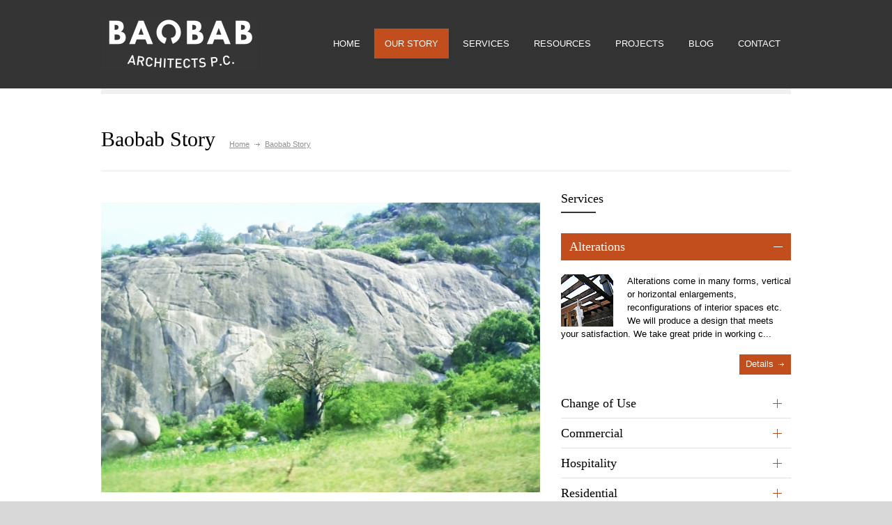

--- FILE ---
content_type: text/html; charset=UTF-8
request_url: https://baobabarchitects.com/index.php?p=story
body_size: 6612
content:

<!DOCTYPE html>
<html>
	<head>
		<title>Looking for an Architect NYC: Baobab Architects PC, Brooklyn Architects</title>
		<!--meta-->
		<meta charset="UTF-8" />
		<meta name="viewport" content="width=device-width, initial-scale=1, maximum-scale=1" />
		<meta name="format-detection" content="telephone=no" />
		<meta name="keywords" content="Black Architect NYC,African American Architects,Brooklyn Architects,Minority Architects NYC,MWBE Architects NYC,MBE Architects NYC,Hotel Architects NYC,Looking for an Architect NYC,New York Architects,Residential Architects NYC,NYC Alteration Type 1 Architects,NYC Alteration Type 2 Architects,NYC Architecture firm,R6 Zoning NYC Residential Development,R6A Zoning NYC Residential Development,R6B Zoning NYC Residential Development,Quality Housing Architects NYC,R7 Zoning NYC Residential Development,R7A Zoning NYC Residential Development,R7B Zoning NYC Residential Development,Affordable Housing Architects,Small Development NYC,Consulting Architects NYC" />
		<meta name="description" content="Baobab Architects P.C. is a New York based full service Architecture firm. Black Architect NYC, Brooklyn Architects, Minority Architects NYC, MWBE Architects NYC, MBE Architects NYC, Hotel Architects NYC, Looking for an Architect NYC, New York Architects, Residential Architects NYC, NYC Alteration Type 1 Architects, NYC Alteration Type 2 Architects, NYC Architecture firm, R6 Zoning NYC Residential Development, R6A Zoning NYC Residential Development, R6B Zoning NYC Residential Development, Quality Housing Architects NYC, R7 Zoning NYC Residential Development, R7A Zoning NYC Residential Development, R7B Zoning NYC Residential Development, Affordable Housing Architects, Small Development NYC, Consulting Architects NYC" />
		<!--style-->
		<link href='http://fonts.googleapis.com/css?family=PT+Sans' rel='stylesheet' type='text/css'>
		<link href='http://fonts.googleapis.com/css?family=Volkhov:400italic' rel='stylesheet' type='text/css'>
		<link rel="stylesheet" type="text/css" href="https://baobabarchitects.com/style/reset.css" />
		<link rel="stylesheet" type="text/css" href="https://baobabarchitects.com/style/superfish.css" />
		<link rel="stylesheet" type="text/css" href="https://baobabarchitects.com/style/fancybox/jquery.fancybox.css" />
		<link rel="stylesheet" type="text/css" href="https://baobabarchitects.com/style/jquery.qtip.css" />
		<link rel="stylesheet" type="text/css" href="https://baobabarchitects.com/style/jquery-ui-1.9.2.custom.css" />
		<link rel="stylesheet" type="text/css" href="https://baobabarchitects.com/style/meanmenu.css" />
		<link rel="stylesheet" type="text/css" href="https://baobabarchitects.com/style/style.css" />
		<link rel="stylesheet" type="text/css" href="https://baobabarchitects.com/style/responsive.css" />
		<link rel="shortcut icon" href="https://baobabarchitects.com/images/favicon.ico" />
		<!--js-->
		<script type="text/javascript" src="https://baobabarchitects.com/js/jquery-1.8.3.min.js"></script>
		<script type="text/javascript" src="https://baobabarchitects.com/js/jquery.ba-bbq.min.js"></script>
		<script type="text/javascript" src="https://baobabarchitects.com/js/jquery-ui-1.9.2.custom.min.js"></script>
		<script type="text/javascript" src="https://baobabarchitects.com/js/jquery.easing.1.3.js"></script>
		<script type="text/javascript" src="https://baobabarchitects.com/js/jquery.carouFredSel-5.6.4-packed.js"></script>
		<script type="text/javascript" src="https://baobabarchitects.com/js/jquery.sliderControl.js"></script>
		<script type="text/javascript" src="https://baobabarchitects.com/js/jquery.linkify.js"></script>
		<script type="text/javascript" src="https://baobabarchitects.com/js/jquery.timeago.js"></script>
		<script type="text/javascript" src="https://baobabarchitects.com/js/jquery.hint.js"></script>
		<script type="text/javascript" src="https://baobabarchitects.com/js/jquery.isotope.min.js"></script>
		<script type="text/javascript" src="https://baobabarchitects.com/js/jquery.isotope.masonry.js"></script>
		<script type="text/javascript" src="https://baobabarchitects.com/js/jquery.fancybox-1.3.4.pack.js"></script>
		<script type="text/javascript" src="https://baobabarchitects.com/js/jquery.qtip.min.js"></script>
		<script type="text/javascript" src="https://baobabarchitects.com/js/jquery.blockUI.js"></script>
		<script type="text/javascript" src="https://baobabarchitects.com/js/jquery.meanmenu.min.js"></script>
		<!--<script type="text/javascript" src="http://maps.google.com/maps/api/js?sensor=false"></script>-->
		<script>
            function initMap() {
          var map = new google.maps.Map(document.getElementById('map'), {
            zoom: 12,
            center: {lat: 40.8071972, lng: -73.9425802}
          });
        
          var image = 'https://baobabarchitects.com/images/map_pointer.png';
          var beachMarker = new google.maps.Marker({
            position: {lat: 40.619548, lng: -73.9552533},
            map: map,
            icon: image
          });
        }
        </script>
        <!--<script async src="https://www.googletagmanager.com/gtag/js?id=UA-112111631-1"></script>
        <script>
          window.dataLayer = window.dataLayer || [];
          function gtag(){dataLayer.push(arguments);}
          gtag('js', new Date());
        
          gtag('config', 'UA-112111631-1');
        </script>-->
        
<!-- Google tag (gtag.js) -->
<script async src="https://www.googletagmanager.com/gtag/js?id=G-XWGPM7TNJ7"></script>
<script>
  window.dataLayer = window.dataLayer || [];
  function gtag(){dataLayer.push(arguments);}
  gtag('js', new Date());

  gtag('config', 'G-XWGPM7TNJ7');
</script>
        
         
		<script type="text/javascript" src="https://baobabarchitects.com/js/main.js"></script>
        <script src="https://maps.googleapis.com/maps/api/js?key=AIzaSyCmloke-dJoGUOMrJt05diiQKyCQB5MAkE&callback=initMap" async defer></script>
        <script src='https://www.google.com/recaptcha/api.js' async defer></script>
	</head>
	<body>
		<div class="header_container">
						<div class="header clearfix">
							<div class="header_left">
								<a href="https://baobabarchitects.com/" title="Baobab">
									<img src="https://baobabarchitects.com/images/logo.jpg" alt="logo" />
								</a>
							</div>
							<div class="header_right headermenu">
								<ul class="sf-menu">
								<li class="submenu ">
									<a href="https://baobabarchitects.com/" title="HOME">HOME</a>
								</li>
								<li class="submenu selected ">
									<a href="https://baobabarchitects.com/story/" title="OUR STORY">
										OUR STORY
									</a>
								</li>
								<li class="submenu ">
									<a href="https://baobabarchitects.com/services/" title="Services">
										SERVICES
									</a>
									<ul>
                                     										<li>
											<a href="https://baobabarchitects.com/services/#alterations" title="Alterations">
												Alterations											</a>
										</li>
                                      										<li>
											<a href="https://baobabarchitects.com/services/#change-of-use" title="Change of Use">
												Change of Use											</a>
										</li>
                                      										<li>
											<a href="https://baobabarchitects.com/services/#commercial-architects" title="Commercial ">
												Commercial 											</a>
										</li>
                                      										<li>
											<a href="https://baobabarchitects.com/services/#hotel" title="Hospitality">
												Hospitality											</a>
										</li>
                                      										<li>
											<a href="https://baobabarchitects.com/services/#residential" title="Residential">
												Residential											</a>
										</li>
                                      										<li>
											<a href="https://baobabarchitects.com/services/#zoning-analysis" title="Zoning Analysis">
												Zoning Analysis											</a>
										</li>
                                      										
									</ul>
								</li>
								<li class="submenu ">
									<a href="https://baobabarchitects.com/resources/" title="RESOURCES">
										RESOURCES
									</a>				
								</li>
								<li class="submenu ">
									<a href="https://baobabarchitects.com/projects/" title="PROJECTS">
										PROJECTS
									</a>
								</li>
								<li class="submenu ">
									<a href="https://baobabarchitects.com/blog/" title="BLOG">
										BLOG
									</a>
								</li>
								<li class="submenu ">
									<a href="https://baobabarchitects.com/contact/" title="CONTACT">
										CONTACT
									</a>
								</li>
							</ul>
							</div>
						</div>
					</div>		<div class="site_container">
        		
			<div class="page relative">
								
				
				<div class="page_layout page_margin_top_section clearfix">
                
                    					<div class="page_header clearfix">
						<div class="page_header_left">
							<h1 class="page_title">Baobab Story</h1>
							<ul class="bread_crumb">
								<li>
									<a href="https://baobabarchitects.com/" title="Home">
										Home
									</a>
								</li>
								<li class="separator icon_small_arrow right_gray">
									&nbsp;
								</li>
								<li>
									Baobab Story
								</li>
							</ul>
						</div>
						
					</div>
					<div class="page_left">
						
                         <div class="page_left page_margin_top">
                    <div class="dropcap" >
				
                   		<figure class="resources-details-image" style="margin-top:15px;">
                                           			<img src="https://baobabarchitects.com/upload/cms/thumbnail/cms_1602982814.jpeg" height="" width=""/>
                            
                                           		</figure>
                   			<h3 class="box_header">
							
                            Why Baobab?						</h3>
								<p>
	<span style="font-size:16px;">I get this question a lot. Here is a little story behind it.</span></p>
<p>
	<span style="font-size:16px;">&ldquo;Let&rsquo;s meet under the baobab tree&rdquo; was a common phrase I heard as a youth when I spent time in my grandparents&rsquo; village. They meant a huge baobab tree facing the granite hill with balancing rocks on top. The baobab tree, probably several hundred years old, provided us with shelter from the midday sun or from the intermittent rain. It gave us fruit snacks, and it stored water during the drought months. I would comfortably sit under the tree for hours pondering about life or simply admiring the balancing rocks (which themselves are a fascinating phenomenon). Baobab tree is also referred to by many people as the &lsquo;Tree of life&rsquo;. As a celebration of this tree and in honor of my roots, I named my firm Baobab.</span></p>
						</div>
						
						<h3 class="box_header page_margin_top">
							Why do you do what we do ?						</h3>
						
                   			                   		
                         <p>
	<span style="font-size: 16px;">We find joy in working out coherent beautiful solutions for architectural design problems that our clients present us with. We also find gratification in making certain these solutions result in more than just designing a shelter, but in addition, places of comfort, inspiration, safety, and livelihood, just like the Baobab tree.<br />
	</span></p>
                         
						<h3 class="box_header page_margin_top">
							Who is the founding Principal?						</h3>
						<figure class="resources-details-image" style="margin-top:15px; float:left; padding-right:15px; width:50%">
                   			                   			<img src="https://baobabarchitects.com/upload/cms/thumbnail/cms_1531685876.jpg" height="" width=""/>
                            
                                           		</figure>
                         <p>
	<span style="font-family: arial, helvetica, sans-serif; font-size: 16px;">I am Tafadzwa Mwandiambira, the founding principal of Baobab Architects P.C. I realize that my name is a mouthful, and it amuses me to hear my clients butcher it; thus, I usually go by my nickname </span><em style="font-family: arial, helvetica, sans-serif; font-size: 16px;">Taf</em><span style="font-family: arial, helvetica, sans-serif; font-size: 16px;">. I work with our clients from the very outset of a project, with support from our design and production team as well as other relevant consultants. I coordinate complex projects from conception to completion. The tangible result of design is the greatest satisfaction that I find in our field.</span></p>
<p>
	<span style="font-size:16px;"><span style="font-family:arial,helvetica,sans-serif;">Whilst working for many years in different capacities for several prominent NYC architects, I exposed myself to a wide range of projects of varying complexities, which I successfully completed. It is with this knowledge and experience that I founded Baobab Architects.<br />
	</span></span></p>
<p>
	<span style="font-size:16px;"><span style="font-family:arial,helvetica,sans-serif;">I was born in Zimbabwe. I am fluent in English and I also speak Shona, my native language. I studied Architecture at Massachusetts Institute of Technology. I am licensed to practice Architecture in New York State. I am a member of the American Institute of Architects, National Organization of Minority Architects, and the US Green Building Council. I am married and have 2 teenagers. I have various hobbies, my latest being model railroading!</span></span></p>
<p>
	<span style="font-size:16px;"><span style="font-family:arial,helvetica,sans-serif;"><br />
	</span></span></p>
					</div>
					
					</div>					
			<div class="page_right">
                        <!-- Service Accodian start -->
						<div class="sidebar_box">
							<h3 class="box_header">
								Services
							</h3>
							<ul class="accordion">
                            								<li>
									<div id="accordion-alterations">
										<h3>Alterations</h3>
									</div>
									<div class="clearfix">
										<div class="item_content clearfix">
                                        											<a class="thumb_image" href="https://baobabarchitects.com/services/#" title="Alterations">
												<img src="https://baobabarchitects.com/upload/service/thumbnail/service_1511720238.png" alt="Alterations" />
											</a>
                                                                                  
	Alterations come in many forms, vertical or horizontal enlargements, reconfigurations of interior spaces etc. We will produce a design that meets your satisfaction. We take great pride in working c...										
										</div>
										<div class="item_footer clearfix">
											<a class="more blue icon_small_arrow margin_right_white" href="https://baobabarchitects.com/services/#" title="Details">Details</a>
										</div>
									</div>
								</li>
                            								<li>
									<div id="accordion-change-of-use">
										<h3>Change of Use</h3>
									</div>
									<div class="clearfix">
										<div class="item_content clearfix">
                                        											<a class="thumb_image" href="https://baobabarchitects.com/services/#" title="Change of Use">
												<img src="https://baobabarchitects.com/upload/service/thumbnail/service_1511720040.png" alt="Change of Use" />
											</a>
                                                                                  
	Our team has the expertise and necessary skills when it comes to change of use conversions. Whether you are looking to amend the Certificate of Occupancy for residential or commercial buildings to ...										
										</div>
										<div class="item_footer clearfix">
											<a class="more blue icon_small_arrow margin_right_white" href="https://baobabarchitects.com/services/#" title="Details">Details</a>
										</div>
									</div>
								</li>
                            								<li>
									<div id="accordion-commercial-architects">
										<h3>Commercial </h3>
									</div>
									<div class="clearfix">
										<div class="item_content clearfix">
                                        											<a class="thumb_image" href="https://baobabarchitects.com/services/#" title="Commercial ">
												<img src="https://baobabarchitects.com/upload/service/thumbnail/service_1602984074.gif" alt="Commercial " />
											</a>
                                                                                  
	The design of a ground-up commercial building or the design of an alteration to an existing commercial building requires a unique mix of skills, expertise, and experience. Baobab Architects has the...										
										</div>
										<div class="item_footer clearfix">
											<a class="more blue icon_small_arrow margin_right_white" href="https://baobabarchitects.com/services/#" title="Details">Details</a>
										</div>
									</div>
								</li>
                            								<li>
									<div id="accordion-hotel">
										<h3>Hospitality</h3>
									</div>
									<div class="clearfix">
										<div class="item_content clearfix">
                                        											<a class="thumb_image" href="https://baobabarchitects.com/services/#" title="Hospitality">
												<img src="https://baobabarchitects.com/upload/service/thumbnail/service_1602984039.gif" alt="Hospitality" />
											</a>
                                                                                  
	Beauty and practicality are a huge part of the appeal for hospitality-oriented businesses. Our designers will come up with a design to make your hotel, restaurant, or other hospitality building wel...										
										</div>
										<div class="item_footer clearfix">
											<a class="more blue icon_small_arrow margin_right_white" href="https://baobabarchitects.com/services/#" title="Details">Details</a>
										</div>
									</div>
								</li>
                            								<li>
									<div id="accordion-residential">
										<h3>Residential</h3>
									</div>
									<div class="clearfix">
										<div class="item_content clearfix">
                                        											<a class="thumb_image" href="https://baobabarchitects.com/services/#" title="Residential">
												<img src="https://baobabarchitects.com/upload/service/thumbnail/service_1511719920.png" alt="Residential" />
											</a>
                                                                                  
	A residential structure is not just a shelter, it is a place of comfort, safety, inspiration, and livelihood. Our team of architects is able to design such a place that meets your needs. We will wo...										
										</div>
										<div class="item_footer clearfix">
											<a class="more blue icon_small_arrow margin_right_white" href="https://baobabarchitects.com/services/#" title="Details">Details</a>
										</div>
									</div>
								</li>
                            								<li>
									<div id="accordion-zoning-analysis">
										<h3>Zoning Analysis</h3>
									</div>
									<div class="clearfix">
										<div class="item_content clearfix">
                                        											<a class="thumb_image" href="https://baobabarchitects.com/services/#" title="Zoning Analysis">
												<img src="https://baobabarchitects.com/upload/service/thumbnail/service_1511720077.png" alt="Zoning Analysis" />
											</a>
                                                                                  
	Zoning analysis can be a daunting task. Our team has the skills and experience necessary to negotiate the intricate web of zoning regulations in New York City and beyond. We are familiar with poten...										
										</div>
										<div class="item_footer clearfix">
											<a class="more blue icon_small_arrow margin_right_white" href="https://baobabarchitects.com/services/#" title="Details">Details</a>
										</div>
									</div>
								</li>
                             
							</ul>
						</div>
			 <!-- Service Accodian end -->	
                           <!-- Project Type start -->           
                        <div class="sidebar_box">
							<h3 class="box_header">
								PROJECT TYPES
							</h3>
							<ul class="list clearfix">
				 				                                <li class="icon_small_arrow right_black">
                                    Commercial Buildings                                </li>
                                                                <li class="icon_small_arrow right_black">
                                    Exterior and Interior Architecture                                </li>
                                                                <li class="icon_small_arrow right_black">
                                    Hotel Buildings                                </li>
                                                                <li class="icon_small_arrow right_black">
                                    Institutional Projects                                </li>
                                                                <li class="icon_small_arrow right_black">
                                    Mixed Use Building                                </li>
                                                                <li class="icon_small_arrow right_black">
                                    New Buildings                                </li>
                                                                <li class="icon_small_arrow right_black">
                                    New Multi-Family Residential Buildings                                 </li>
                                                                <li class="icon_small_arrow right_black">
                                    Office Conversions                                </li>
                                                            </ul>
						</div>
              <!-- Project Type End -->  
                <!-- certifications  start--> 
                             <!-- Project Type start -->           
                        <div class="sidebar_box">
							<h3 class="box_header">
							 CERTIFICATIONS
							</h3>
                            <br />
                             							<img src="https://baobabarchitects.com/upload/certificate/thumbnail/certificate_1600828446.jpg" alt="" width="100%" />
							                            
							<ul class="list clearfix">
				 				                                <li class="icon_small_arrow right_black">
                                    New York State MBE                                </li>
                                                                <li class="icon_small_arrow right_black">
                                    New York City Small Business Services MBE                                </li>
                                                                <li class="icon_small_arrow right_black">
                                    New York School Construction Authority MBE                                </li>
                                                                <li class="icon_small_arrow right_black">
                                    The Port Authority of New York & New Jersey MBE                                </li>
                                                                <li class="icon_small_arrow right_black">
                                    Metropolitan Transportation Authority DBE                                </li>
                                                                <li class="icon_small_arrow right_black">
                                    Small Business Administration AABE                                </li>
                                                            </ul>
                            <div class="announcement page_margin_top_section clearfix">

                    <ul class="columns no_width">

                        <li class="column_left" style="width:135px;">

                            <h2>No fee initial consultation</h2>

                            

                        </li>

                        <li class="column_right" style="width:90px;">

                            <!--<div class="vertical_align">-->
                            <div>

                                <div class="vertical_align_cell">
                                <br />

                                    <a title="Consultation" href="https://baobabarchitects.com/project-planning-worksheet/" class="more blue medium">Consultation</a>

                                </div>

                            </div>

                        </li>

                    </ul>

                </div>
						</div>
              <!-- CERTIFICATION  End -->   
                    
			</div>
                    
                    
                    
				</div>
			</div>
			<div class="footer_container">
				<div class="footer">
					
					<div class="footer_box_container clearfix">
						<div class="footer_box">
							<h3 class="box_header">
								Baobab Architects P.C. 
							</h3>
							<p class="info">
								8 W 126th Street, 3rd Floor<br /> New York, NY 10027, USA
                                
							</p>
                            <ul class="footer_contact_info_container clearfix">
								
								<li class="footer_contact_info_row">
									<p><span>Call Us: </span> (212) 433 2393</p>
								</li>
								<li class="footer_contact_info_row">
									<p><span>Email: </span><a href="mailto:info@baobabarchitects.com" title="Send Email">info@baobabarchitects.com</a></p>
								</li>
							</ul>
							

                            
							<ul class="social_icons clearfix">
								<li>
									<a class="social_icon facebook" href="https://www.facebook.com/BaobabArchitects/" title="" target="_blank">
										&nbsp;
									</a>
								</li>
								<li>
									<a class="social_icon twitter" href="https://twitter.com/BaobabArchitect" title="" target="_blank">
										&nbsp;
									</a>
								</li>
								<li>
									<a class="social_icon linkedin" href="#" title="">
										&nbsp;
									</a>
								</li>
								<li>
									<a class="social_icon mail" href="mailto:info@baobabarchitects.com" title="">
										&nbsp;
									</a>
								</li>
							</ul>
						</div>
						<div class="footer_box">
							<div class="clearfix">
								<div class="header_left">
									<h3 class="box_header">
										Latest Posts
									</h3>
								</div>
								<div class="header_right">
									<a href="#" id="footer_recent_posts_prev" class="scrolling_list_control_left icon_small_arrow left_white"></a>
									<a href="#" id="footer_recent_posts_next" class="scrolling_list_control_right icon_small_arrow right_white"></a>
								</div>
							</div>
							<div class="scrolling_list_wrapper">
								<ul class="scrolling_list footer_recent_posts">
                                									<li class="icon_small_arrow right_white">
										<a href="https://baobabarchitects.com/post/facade-installation-progresses-on-558-sackett-street-in-go/">
											Façade Installation Progresses on 558 Sackett Street in Gowanus, Brooklyn										</a>
										<abbr title="25 May 2025" class="timeago">25 May 2025</abbr>
									</li>
                                									<li class="icon_small_arrow right_white">
										<a href="https://baobabarchitects.com/post/new-senior-housing-in-crown-heights/">
											New senior housing building in Crown Heights.										</a>
										<abbr title="1 May 2022" class="timeago">1 May 2022</abbr>
									</li>
                                									<li class="icon_small_arrow right_white">
										<a href="https://baobabarchitects.com/post/new-6-story-residential-building/">
											New 6 Story residential building										</a>
										<abbr title="1 May 2022" class="timeago">1 May 2022</abbr>
									</li>
                                									<li class="icon_small_arrow right_white">
										<a href="https://baobabarchitects.com/post/baobabarchitectscom/">
											About Us										</a>
										<abbr title="15 Nov 2020" class="timeago">15 Nov 2020</abbr>
									</li>
                                									<li class="icon_small_arrow right_white">
										<a href="https://baobabarchitects.com/post/https-baobabarchitectscom-indexphpp=resources-detailsand/">
											Converting one- or two-family NYC dwelling to multi-family building										</a>
										<abbr title="16 Aug 2020" class="timeago">16 Aug 2020</abbr>
									</li>
                                									<li class="icon_small_arrow right_white">
										<a href="https://baobabarchitects.com/post/849-dekalb-avenue-facade-revealed/">
											849 DeKalb Avenue facade revealed										</a>
										<abbr title="12 Jul 2019" class="timeago">12 Jul 2019</abbr>
									</li>
                                									<li class="icon_small_arrow right_white">
										<a href="https://baobabarchitects.com/post/brooklyn-restaurant-and-lounge-now-open/">
											Brooklyn restaurant and Lounge now open										</a>
										<abbr title="12 Jul 2019" class="timeago">12 Jul 2019</abbr>
									</li>
                                									<li class="icon_small_arrow right_white">
										<a href="https://baobabarchitects.com/post/guidelines-to-developing-a-new-building-on-a-vacant-lot-in-/">
											East Flatbush new residential construction										</a>
										<abbr title="12 Jul 2019" class="timeago">12 Jul 2019</abbr>
									</li>
                                									<li class="icon_small_arrow right_white">
										<a href="https://baobabarchitects.com/post/residential-building/">
											Marcy Avenue broke ground										</a>
										<abbr title="12 Jul 2019" class="timeago">12 Jul 2019</abbr>
									</li>
                                									<li class="icon_small_arrow right_white">
										<a href="https://baobabarchitects.com/post/hotel/">
											East 30th Hotel Superstructure Topping off										</a>
										<abbr title="14 Jul 2018" class="timeago">14 Jul 2018</abbr>
									</li>
                                									<li class="icon_small_arrow right_white">
										<a href="https://baobabarchitects.com/post/canopy-best-western-lic/">
											LIC BW Canopy Completed										</a>
										<abbr title="14 Jul 2018" class="timeago">14 Jul 2018</abbr>
									</li>
                                									<li class="icon_small_arrow right_white">
										<a href="https://baobabarchitects.com/post/brooklyn-renovation/">
											 20 Footer										</a>
										<abbr title="1 Jan 2018" class="timeago">1 Jan 2018</abbr>
									</li>
                                									
								</ul>
							</div>
						</div>
						<div class="footer_box last">
							
							
								<ul class="scrolling_list latest_tweets">
                                <a class="twitter-timeline" href="https://twitter.com/BaobabArchitect" width="330" height="280">
                                Tweets by @BaobabArchitect
                                </a>
<script async src="//platform.twitter.com/widgets.js" charset="utf-8"></script>

								</ul> 
							
						</div>
                        
                        
                       
                        
					</div>
                    <div class="copyright_area clearfix">
						<div style="line-height: 1.6;">
							<a href="https://www.yellowpages.com/new-york-ny/mip/baobab-architects-p-c-557987457" target="_blank">Baobab Architects P.C. on <strong style="color:#FFFFFF;">Yellowpages</strong></a>, 
                            <a href="https://www.superpages.com/new-york-ny/bpp/baobab-architects-p-c-557987457" target="_blank">Baobab Architects P.C. on <strong style="color:#FFFFFF;">Superpages</strong></a>, 
                            <a href="https://www.dexknows.com/new-york-ny/bp/baobab-architects-p-c-557987457" target="_blank">Baobab Architects P.C. on <strong style="color:#FFFFFF;">Dexknows</strong></a>, 
                            <a href="https://ezlocal.com/ny/new-york/architects/0916596579" target="_blank">Baobab Architects P.C. on <strong style="color:#FFFFFF;">Ezlocal</strong></a>, 
                            <a href="https://www.sitejabber.com/reviews/baobabarchitects.com" target="_blank">Baobab Architects P.C. on <strong style="color:#FFFFFF;">Sitejabber</strong></a>, 
                            <a href="https://www.2findlocal.com/b/13693076/baobab-architects-pc-new-york-ny" target="_blank">Baobab Architects P.C. on <strong style="color:#FFFFFF;">2findlocal</strong></a>, 
                            <a href="https://www.brownbook.net/business/48987474" target="_blank">Baobab Architects P.C. on <strong style="color:#FFFFFF;">Brownbook</strong></a>, 
                            <a href="https://citysquares.com/b/baobab-architects-p-c-24014133" target="_blank">Baobab Architects P.C. on <strong style="color:#FFFFFF;">Citysquares</strong></a>, 
                            <a href="https://foursquare.com/v/baobab-architects-pc/5f93b997cb6d761c5a9c22e3" target="_blank">Baobab Architects P.C. on <strong style="color:#FFFFFF;">Foursquare</strong></a>, 
                            <a href="https://www.cylex.us.com/company/baobab-architects-p-c--28902172.html" target="_blank">Baobab Architects P.C. on <strong style="color:#FFFFFF;">Cylex</strong></a>, 
                            <a href="https://ebusinesspages.com/Baobab-Architects-P.C._e83s3.co" target="_blank">Baobab Architects P.C. on <strong style="color:#FFFFFF;">Ebusinesspages</strong></a>, 
                            <a href="https://www.find-us-here.com/businesses/Baobab-Architects-P-C-New-York-New-York-USA/33284505/" target="_blank">Baobab Architects P.C. on <strong style="color:#FFFFFF;">Find-us-here</strong></a>, 
                            <a href="https://www.a-zbusinessfinder.com/business-directory/Baobab-Architects-P-C-New-York-New-York-USA/33284505/" target="_blank">Baobab Architects P.C. on <strong style="color:#FFFFFF;">a-z businessfinder</strong></a>, 
                            <a href="https://www.cybo.com/US-biz/baobab-architects-p-c" target="_blank">Baobab Architects P.C. on <strong style="color:#FFFFFF;">Cybo</strong></a>, 
                            <a href="https://www.hotfrog.com/company/1406900644499456" target="_blank">Baobab Architects P.C. on <strong style="color:#FFFFFF;">Hotfrog</strong></a>, 
                            <a href="https://myspace.com/baobabarchitectspc" target="_blank">Baobab Architects P.C. on <strong style="color:#FFFFFF;">Myspace</strong></a>, 
                            <a href="https://www.salespider.com/b-487934493/baobab-architects-pc" target="_blank">Baobab Architects P.C. on <strong style="color:#FFFFFF;">Salespider</strong></a>, 
                            <a href="https://www.neustarlocaleze.biz/directory/us/ny/new-york/baobab-architects-pc/906473153/" target="_blank">Baobab Architects P.C. on <strong style="color:#FFFFFF;">Neustarlocaleze</strong></a>, 
                            <a href="https://www.instagram.com/baobabarchitectspc/" target="_blank">Baobab Architects P.C. on <strong style="color:#FFFFFF;">Instagram</strong></a>, 
                            <a href="https://www.yellowbook.com/profile/baobab-architects-p-c_1906143023.html" target="_blank">Baobab Architects P.C. on <strong style="color:#FFFFFF;">Yellowbook</strong></a>, 
                            <a href="https://www.merchantcircle.com/baobab-architects-p-c--new-york-ny" target="_blank">Baobab Architects P.C. on <strong style="color:#FFFFFF;">Merchantcircle</strong></a>, 
                            <a href="http://tupalo.com/en/new-york-city/baobab-architects-p-c" target="_blank">Baobab Architects P.C. on <strong style="color:#FFFFFF;">Tupalo</strong></a>, 
                            <a href="https://us.enrollbusiness.com/BusinessProfile/5238286/Baobab-Architects-P-C-New-York-NY-10027" target="_blank">Baobab Architects P.C. on <strong style="color:#FFFFFF;">Enrollbusiness</strong></a>, 
                            <a href="https://local.botw.org/New_York/New_York/Baobab_Architects_P_C/1001258892.html" target="_blank">Baobab Architects P.C. on <strong style="color:#FFFFFF;">Local Botw</strong></a>, 
						</div>
						
					</div>
					<div class="copyright_area clearfix">
						<div class="copyright_left">
							© Copyright - <a href="#" title="Baobab Architects P.C." target="_blank">Baobab Architects P.C.</a> 
						</div>
						<div class="copyright_right">
							<a class="scroll_top icon_small_arrow top_white" href="#top" title="Scroll to top">Top</a>
						</div>
					</div>
				</div>
			</div>		</div>
		<script type="text/javascript">
		$(function() {
			$(window).scroll(function () {  
			    if ($(window).scrollTop() > 127) {
			      $('.header_container').addClass('navbar-fixed');
			      $('html').addClass('navbarfixed-top');
			    }
			    if ($(window).scrollTop() < 128) {
			      $('.header_container').removeClass('navbar-fixed');
			      $('html').removeClass('navbarfixed-top');
			    }
			});
			jQuery('.header .headermenu').meanmenu({
				meanScreenWidth: "767",
				meanMenuContainer: '.header_container'
			});
		});
		</script>
 		
	</body>
</html>

--- FILE ---
content_type: text/css
request_url: https://baobabarchitects.com/style/style.css
body_size: 8416
content:
/* --- general --- */
.clearfix:after
{
    font-size: 0px;
    content: ".";
    display: block;
    height: 0px;
    visibility: hidden;
    clear: both;
}
body
{
	background: #D8D8D8;
	padding: 0px;
	margin: 0px;
	font-family: 'Arial';
	font-size: 13px;
	color: #000;
}
.site_container
{
	max-width: 1590px;
	margin-left: auto;
	margin-right: auto;
	background-color: #fff;
}
.site_container.narrow
{
	max-width: 1090px;
}
a
{
	border-bottom: 1px dotted #C14E1C;
	color: #C14E1C;
	text-decoration: none;
	outline: none;
}
a:hover
{
	border-style: solid;
}
p
{
	padding: 1em 0;
	color: #000;
	line-height: 150%;
}
strong
{
	color: #000;
}
blockquote
{
	padding-left: 25px;
	color: #3156A3;
	font-size: 15px;
	font-family: 'Volkhov';
	border-left: 2px solid #3156A3;
	line-height: 150%;
	margin-bottom: 25px;
}
pre
{
	font-family: 'Courier new';
    font-size: 14px;
    line-height: 170%;
	background: url('../images/code_background.png') repeat;
	text-shadow: 0 1px 0 #FFF;
	zoom:1;
	filter: dropshadow(color=#ffffff, offx=0, offy=1); 
	padding: 0 5px;
	margin: 0;
	overflow: auto;
}
.relative
{
	position: relative;
}
input, textarea
{
	font-family: arial;
	font-size: 13px;
}
.margin_top_10
{
	margin-top: 10px;
}
.margin_left_10
{
	margin-left: 10px;
}
/* --- font face --- */
/*@font-face 
{
  font-family: 'Droid Sans';
  font-style: normal;
  font-weight: normal;
  src: url('../font/DroidSans.eot');
  src: local('Droid Sans'), local('DroidSans'), url('../font/DroidSans.ttf') format('truetype');
}
@font-face 
{
  font-family: 'Droid Serif';
  font-style: normal;
  font-weight: normal;
  src: url('../font/DroidSerif-Regular-webfont.eot');
  src: local('Droid Serif'), local('DroidSerif'), url('../font/DroidSerif-Regular-webfont.ttf') format('truetype');
}*/
/* --- text colors --- */
.list li
{
	color: #000;
}
/* --- headers --- */
h1, h2, h3, h4, h5
{
	font-family: 'PT Sans';
	margin: 0;
	padding: 0;
	font-weight: normal;
	color: #000;
}
h1 a, h2 a, h3 a, h4 a, h5 a
{
	color: #000;
}
h1
{
	font-size: 30px;
}
h2
{
	font-size: 24px;
}
h3
{
	font-size: 18px;
}
h4
{
	font-size: 16px;
}
h5
{
	font-size: 13px;
}
h1.not_found
{
	font-size: 150px;
	color: #E8E8E8;
}
.box_header:after
{
	content: "";
	display: block;
	bottom: 0;
	width: 50px;
	height: 2px;
	background: #333;
	margin-top: 10px;
}
.box_header.margin
{
	margin-top: 27px;
}
.sentence
{
	font-family: 'Volkhov';
	color: #3156A3;
	font-style: italic;
	margin-top: 25px;
	line-height: 150%;
}
.sentence_author
{
	float: right;
	margin-top: 10px;
	color: #909090;
	font-style: normal;
}
.info
{
	padding: 25px 0 28px;
}
/* --- header --- */
.header_container
{
	background-color: #333;
}
.header
{
	width: 990px;
	margin-left: auto;
	margin-right: auto;
	padding: 25px 0;
}
.header_left
{
	float: left;
	/*width: 320px;*/
}
.header_right
{
	float: right;
}
.header_left a
{
	display: block;
}
.header_left a, .logo
{
	font-family: 'PT Sans';
	font-size: 30px;
}
.header_left a:hover
{
	text-decoration: none;
}
.header_left a img
{
	float: left;
	margin-right: 20px;
}
.logo
{
	float: left;
	padding-top: 3px;
	color: #000000;
}
/* --- menu --- */
.sf-menu
{
	padding: 16px 0;
	margin: 0;
}
.sf-menu li
{
	margin-left: 5px;
	height: 45px;
}
.sf-menu li:first-child
{
	margin-left: 0;
}
.sf-menu li, .sf-menu li:hover, .sf-menu li.sfHover, .sf-menu a:focus, .sf-menu a:hover, .sf-menu a:active
{
	background: none #333;
}
.sf-menu li li:hover {
	background-color: #fff;
}
.sf-menu li a, .sf-menu li a:visited
{
	font-family: 'arial';
	color: #fff;
	/*border: 1px solid #FFF;*/
	padding: 15px;
	border: none;
}
.sf-menu li:hover a, .sf-menu li.selected a
{
	color: #FFF;
	background: #C14E1C;
}
.sf-menu li.submenu:hover a
{
	color: #000;
	background: #FFF;
	border-color: #E8E8E8;
	border-bottom-color: #FFF;
}
.sf-menu li.submenu:hover:after
{
	content: "";
	position: absolute;
	display: block;
	bottom: 0;
	z-index: 4;
	width: 1px;
	height: 1px;
	background: #E8E8E8;
}
.sf-menu li.submenu:hover a
{
	z-index: 4;
}
.sf-menu li ul
{
	width: 190px;
	background: #FFF;
	border: 1px solid #E8E8E8;
	padding-bottom: 10px;
}
.sf-menu li ul.wide
{
	width: 200px;
}
.sf-menu li ul.wide li
{
	width: 170px;
}
.sf-menu li.submenu.wide ul
{
	width: 380px;
}
.sf-menu li:hover ul, .sf-menu li.sfHover ul
{
	top: 44px;
}
.sf-menu li ul li
{
	width: 160px;
	height: auto;
	margin-left: 0;
	background-color: #fff;
	padding: 0 15px;
}
.sf-menu li:hover ul a,
.sf-menu li.submenu:hover ul a
{
	border: none;
	color: #888;
	background: #FFF;
	border-bottom: 1px solid #E8E8E8;
	padding: 15px 0;
}
.sf-menu li.submenu:hover ul
{
	z-index: 3;
}
/*.sf-menu li ul li:hover, .sf-menu li ul li.selected
{
	border-top: 1px solid #E0E0E0;
}*/
.sf-menu li ul li a
{
	padding: 15px 0;
	font-size: 12px;
}
.sf-menu li ul li a:hover, .sf-menu li ul li.selected a,
.sf-menu li.submenu ul li a:hover, .sf-menu li.submenu:hover ul li.selected a,
.sf-menu li.submenu:hover ul li.selected ul li a:hover, .sf-menu li.submenu:hover ul li ul li.selected a, .sf-menu li.submenu:hover ul li.selected ul li.selected a
{
	border-bottom: 2px solid #c14e1c;
	color: #c14e1c;
	padding-bottom: 14px;
}
.sf-menu li.submenu:hover ul li.selected ul li a
{
	color: #888;
	border-bottom: 1px solid #E8E8E8;
	padding-bottom: 15px;
}
ul.sf-menu li li:hover ul, ul.sf-menu li li.sfHover ul,
ul.sf-menu li li li:hover ul, ul.sf-menu li li li.sfHover ul
{
	left: 180px;
}
.sf-menu .timetable_submenu
{
	margin-left: -280px;
}
.mobile_menu
{
	display: none;
	float: right;
	padding: 12px 0;
}
.mobile_menu select
{
	border: 1px solid #E0E0E0;
}
/* --- page --- */
.page
{
	width: 990px;
	margin-left: auto;
	margin-right: auto;
	padding-bottom: 50px;
	border-top: 8px solid #F0F0F0;
}
.page.noborder
{
	border: none;
}
.page_left
{
	float: left;
	width: 630px;
}
.left_sidebar .page_left
{
	float: right;
}
.page_right
{
	float: right;
	width: 330px;
}
.left_sidebar .page_right
{
	float: left;
}
.page_margin_top
{
	margin-top: 30px;
}
.page_margin_top_section
{
	margin-top: 50px;
}
.top_hint
{
	position: relative;
	float: right;
	background-color: #42B3E5;
	padding: 9px 10px;
	margin-top: -70px;
}
.page_right .home_box
{
	height: auto;
}
/* --- page header --- */
.page_header
{
	border-bottom: 1px solid #E8E8E8;
	padding-bottom: 30px;
}
.page_header_left
{
	float: left;
	width: 670px;
}
.page_header_right
{
	float: right;
}
.page_header_left .page_title
{
	float: left;
}
/* --- search --- */
.search
{
}
.search input
{
	float: left;
	background: transparent;
	padding: 11px 18px;
	border: none;
	color: #000;
	margin: 0;
}
.search .search_input
{
	width: 174px;
	background: #F0F0F0;
	border-top: 1px solid #E0E0E0;
	transition: width 0.5s;
	-moz-transition: width 0.5s; /* Firefox */
	-webkit-transition: width 0.5s; /* Safari and Chrome */
	-o-transition: width 0.5s; /* Opera */
}
.search .search_input::-webkit-input-placeholder,
.search .search_input:-moz-placeholder,
.search .search_input:-ms-input-placeholder
{
	color: #000;
}
.search .search_input:focus
{
	width: 225px;
	border-color: #42B3E5;
}
/* --- bread crumb --- */
.bread_crumb
{
	float: left;
	padding: 17px 0 0;
	margin-left: 20px;
}
.bread_crumb li
{
	float: left;
	font-size: 11px;
	margin-left: 3px;
}
.bread_crumb li:first-child
{
	margin-left: 0;
}
.bread_crumb li.separator
{
	width: 8px;
	padding: 0 4px;
	text-decoration: none;
}
.bread_crumb li a:hover
{
	color: #3156A3;
}
/* --- footer --- */
.footer_container
{
	background-color: #202020;
	padding-top: 1px;
}
.footer
{
	width: 990px;
	margin-left: auto;
	margin-right: auto;
}
.footer .box_header
{
	color: #FFF;
}
.footer a
{
	color: #D5D5D5;
}
/* --- icons --- */
/* --- icon small arrow --- */

.icon_small_arrow
{
	background-position: center center;
	background-repeat: no-repeat;
}
.icon_small_arrow.left_black
{
	background-image: url('../images/icon_arrow_left_black.png');
}
.icon_small_arrow.right_black
{
	background-image: url('../images/icon_arrow_right_black.png');
}
.icon_small_arrow.margin_right_black
{
	background-image: url('../images/icon_arrow_margin_right_black.png');
}
.icon_small_arrow.left_white
{
	background-image: url('../images/icon_arrow_left_white.png');
}
.icon_small_arrow.margin_right_white
{
	background-image: url('../images/icon_arrow_margin_right_white.png');
}
.icon_small_arrow.right_white
{
	background-image: url('../images/icon_arrow_right_white.png');
}
.icon_small_arrow.top_white
{
	background-image: url('../images/icon_arrow_top_white.png');
}
.icon_small_arrow.top_black
{
	background-image: url('../images/icon_arrow_top_black.png');
}
.icon_small_arrow.right_gray
{
	background-image: url('../images/icon_arrow_right_gray.png');
}
.icon_small_arrow.square
{
	background-image: url('../images/icon_arrow_square.png');
}
.icon_small_arrow.mark
{
	background-image: url('../images/icon_arrow_mark.png');
}
.icon_small_arrow.tick
{
	background-image: url('../images/icon_tick.png');
}
/* --- icon clock --- */
.icon_clock_green
{
	background-image: url('../images/icon_clock_green.png');
}
.icon_clock_black
{
	background-image: url('../images/icon_clock_black.png');
}
/* --- icon card --- */
.icon_card_green
{
	background-image: url('../images/icon_card_green.png');
}
.icon_card_white
{
	background-image: url('../images/icon_card_white.png');
}
/* --- social icon --- */
.social_icon
{
	display: block;
	width: 29px;
	height: 29px;
	background-repeat: no-repeat;
	transition: background-position .3s ease;
	-moz-transition: background-position .3s ease;
	-webkit-transition: background-position .3s ease;
	-o-transition: background-position .3s ease; 
}
a.social_icon:hover
{
	transition: background-position .3s ease;
	-moz-transition: background-position .3s ease;
	-webkit-transition: background-position .3s ease;
	-o-transition: background-position .3s ease; 
	background-position: 0 -29px;
	text-decoration: none;
}
.social_icon.blogger
{
	background-image: url('../images/social_body/blogger.png');
}
.social_icon.devianart
{
	background-image: url('../images/social_body/devianart.png');
}
.social_icon.dribble
{
	background-image: url('../images/social_body/dribble.png');
}
.social_icon.envato
{
	background-image: url('../images/social_body/envato.png');
}
.social_icon.facebook
{
	background-image: url('../images/social_body/facebook.png');
}
.social_icon.flickr
{
	background-image: url('../images/social_body/flickr.png');
}
.social_icon.form
{
	background-image: url('../images/social_body/form.png');
}
.social_icon.forrst
{
	background-image: url('../images/social_body/forrst.png');
}
.social_icon.googleplus
{
	background-image: url('../images/social_body/googleplus.png');
}
.social_icon.linkedin
{
	background-image: url('../images/social_body/linkedin.png');
}
.social_icon.mail
{
	background-image: url('../images/social_body/mail.png');
}
.social_icon.myspace
{
	background-image: url('../images/social_body/myspace.png');
}
.social_icon.phone
{
	background-image: url('../images/social_body/phone.png');
}
.social_icon.picasa
{
	background-image: url('../images/social_body/picasa.png');
}
.social_icon.skype
{
	background-image: url('../images/social_body/skype.png');
}
.social_icon.soundcloud
{
	background-image: url('../images/social_body/soundcloud.png');
}
.social_icon.stumbleupon
{
	background-image: url('../images/social_body/stumbleupon.png');
}
.social_icon.tumblr
{
	background-image: url('../images/social_body/tumblr.png');
}
.social_icon.twitter
{
	background-image: url('../images/social_body/twitter.png');
}
.social_icon.vimeo
{
	background-image: url('../images/social_body/vimeo.png');
}
.social_icon.xing
{
	background-image: url('../images/social_body/xing.png');
}
.social_icon.youtube
{
	background-image: url('../images/social_body/youtube.png');
}
.footer .social_icon.blogger
{
	background-image: url('../images/social_footer/blogger.png');
}
.footer .social_icon.devianart
{
	background-image: url('../images/social_footer/devianart.png');
}
.footer .social_icon.dribble
{
	background-image: url('../images/social_footer/dribble.png');
}
.footer .social_icon.envato
{
	background-image: url('../images/social_footer/envato.png');
}
.footer .social_icon.facebook
{
	background-image: url('../images/social_footer/facebook.png');
}
.footer .social_icon.form
{
	background-image: url('../images/social_footer/form.png');
}
.footer .social_icon.flickr
{
	background-image: url('../images/social_footer/flickr.png');
}
.footer .social_icon.forrst
{
	background-image: url('../images/social_footer/forrst.png');
}
.footer .social_icon.googleplus
{
	background-image: url('../images/social_footer/googleplus.png');
}
.footer .social_icon.linkedin
{
	background-image: url('../images/social_footer/linkedin.png');
}
.footer .social_icon.mail
{
	background-image: url('../images/social_footer/mail.png');
}
.footer .social_icon.myspace
{
	background-image: url('../images/social_footer/myspace.png');
}
.footer .social_icon.phone
{
	background-image: url('../images/social_footer/phone.png');
}
.footer .social_icon.picasa
{
	background-image: url('../images/social_footer/picasa.png');
}
.footer .social_icon.skype
{
	background-image: url('../images/social_footer/skype.png');
}
.footer .social_icon.soundcloud
{
	background-image: url('../images/social_footer/soundcloud.png');
}
.footer .social_icon.stumbleupon
{
	background-image: url('../images/social_footer/stumbleupon.png');
}
.footer .social_icon.tumblr
{
	background-image: url('../images/social_footer/tumblr.png');
}
.footer .social_icon.twitter
{
	background-image: url('../images/social_footer/twitter.png');
}
.footer .social_icon.vimeo
{
	background-image: url('../images/social_footer/vimeo.png');
}
.footer .social_icon.xing
{
	background-image: url('../images/social_footer/xing.png');
}
.footer .social_icon.youtube
{
	background-image: url('../images/social_footer/youtube.png');
}
/* --- social_icons --- */
.social_icons
{
	margin-top: 30px;
}
.social_icons li
{
	float: left;
	margin-left: 5px;
}
.social_icons li:first-child
{
	margin-left: 0;
}
/* --- notification boxes --- */
.notification_box
{
	padding: 20px 30px 20px 80px;
	line-height: 150%;
}
.notification_box h2,
.notification_box h2 a,
.notification_box h3,
.notification_box h3 a,
.notification_box h5,
.notification_box h5 a
{
	color: #FFF;
}
.notification_box h5
{
	font-family: arial;
	margin-top: 5px;
}
.notification_box.nb_success
{
	background: url('../images/notification_success.png') no-repeat 20px center #5FAA4B;
}
.notification_box.nb_error
{
	background: url('../images/notification_error.png') no-repeat 20px center #EB6D58;
}
.notification_box.nb_info
{
	background: url('../images/notification_info.png') no-repeat 20px center #42B3E5;
}
.closing_in
{
	display: block;
	float: right;
	margin-top: 5px;
	color: #909090;
	font-size: 11px;
}
/* --- vertical align --- */
.vertical_align
{
	display: table-row;
}
.vertical_align_cell
{
	display: table-cell;
	vertical-align: middle;
}
/* --- slider --- */
.caroufredsel_wrapper
{
	width: 100% !important;
	margin: 0 !important;
	overflow: hidden;
}
.caroufredsel_wrapper_slider
{
	/*top: 65px !important;*/
}
.slider
{
	/*position: absolute;*/
	padding: 0;
}




.slider li
{
	float: left;
	height: 670px;
	background-position: top center;
	background-repeat: no-repeat;
}
.slider li .slider_img
{
	position: relative;
	height: 100%;
	top: 0;
	left: 0;
	
}
/* --- slider content --- */
.slider_content_box
{
	margin-top: -577px;
	min-height: 320px;
	position: relative;
}
.slider_content
{
	display: none;
	padding-top: 11px;
	padding-bottom: 17px;
}
.slider_content:after
{
	content: "";
}
.slider_content .subtitle
{
	margin-top: 19px;
	line-height: 150%;
	color: #FFF;
	text-shadow: 0px 1px 0px rgba(0,0,0,0.5);
}
.slider_content h1
{
	font-size: 72px;
	color: #FFF;
	text-shadow: 0px 1px 0px rgba(0,0,0,0.5);
}
/* --- slider navigation --- */
.slider_navigation
{
	position: absolute;
	clear: both;
	width: 100%;
	bottom: 0;
}
.slider_navigation .slider_control
{
	float: left;
}
.slider_navigation .slider_control a
{
	display: block;
	height: 41px;
	font-size: 11px;
	padding: 0;
	color: #FFF;
	line-height: 160%;
}
.slider_navigation .slider_control a:hover
{
	text-decoration: none;
}
.slider_navigation .top_border
{
	display: block;
	width: 100%;
	height: 1px;
	background: #FFF;
	opacity: 0.4;
	filter: alpha(opacity = 40);
}
.slider_navigation .slider_control .slider_control_bar
{
	display: none;
	background-color: #FFFFFF;
    height: 4px;
    margin-top: -4px;
}
.slider_navigation .slider_bar
{
	position: relative;
	height: 4px;
	margin-left: 0;
	margin-bottom: -1px;
	background: #FFF;
}
/* --- home box --- */
.home_box
{
	float: left;
	width: 270px;
	height: 159px;
	padding: 21px 30px 30px;
}
.home_box h2,
.home_box h2 a
{
	color: #FFF;
}
.home_box h3
{
	font-style: italic;
	color: #FFF;
	margin-top: 5px;
}
.home_box.light_blue
{
	background-color: #42B3E5;
}
.home_box.blue
{
	background-color: #0384CE;
}
.home_box.dark_blue
{
	background-color: #3156A3;
}
.home_box.dark h3
{
	color: #999;
}
.home_box .header_left
{
	width: 198px;
}
.home_box .header_right
{
	width: 62px
}
.home_box .news
{
	margin-top: 21px;
	line-height: 150%;
}
.home_box .news .text
{
	padding: 0;
	color: #FFF;
}
.home_box .more
{
	margin-top: 25px;
}
.home_box .more.light
{
	color: #FFF;
}
.home_box .more.light:hover
{
	background-image: url('../images/icon_arrow_margin_right_black.png');
}
/* --- items list --- */
.items_list
{
	
}
.items_list.margin_top
{
	margin-top: 8px;
}
.items_list li
{
	padding: 12px 0;
	border-bottom: 1px solid #E0E0E0;
	background-position: left center;
	background-repeat: no-repeat;
	line-height: 120%;
}
.items_list.simple li
{
	padding-left: 10px;
}
.items_list li:first-child
{
	padding-top: 0;
}
.items_list li.icon_clock_black
{
	padding-left: 25px;
}
.items_list li.icon_clock_black:first-child
{
	padding-top: 12px;
	/*background-position: left 0;*/
}
.items_list a, .items_list span
{
	float: left;
	color: #000;
	font-weight: bold;
}
.items_list.thin a, .items_list.thin span
{
	font-weight: normal
}
.items_list .value
{
	float: right;
	color: #000;
}
.items_list.dark_blue li span, .items_list.dark_blue .value
{
	color: #FFF;
}
.items_list.dark_blue li
{
	border-color: #4468B2;
}
.home_box .items_list li:first-child
{
	padding-top: 12px;
}
/* --- scrolling list --- */
.scrolling_list_wrapper
{
	margin-top: 16px;
}
.scrolling_list
{
}
.scrolling_list_control_left, .scrolling_list_control_right
{
	float: left;
	width: 28px;
	height: 28px;
}
.scrolling_list_control_right
{
	margin-left: 2px;
}
.scrolling_list li
{
	width: 312px;
	color: #C5C5C5;
	background-position: left 18px;
	padding: 10px 0 10px 18px;
	line-height: 150%;
}
.scrolling_list li a
{
	clear: both;
	float: left;
	color: #000;
	border: none;
}
.footer .scrolling_list li a
{
	color: #D5D5D5;
}
.scrolling_list.latest_tweets li
{
	width: 312px;
}
.scrolling_list.latest_tweets li a
{
	float: none;
}
.scrolling_list.latest_tweets li p
{
	padding: 0;
}
.scrolling_list li .left
{
	float: left;
	width: 275px;
}
.scrolling_list li .number
{
	float: right;
	width: 30px;
	color: #000;
    padding: 8px 0;
	margin-left: 5px;
	font-size: 11px;
	text-align: center;
	line-height: 1;
}
.footer .timeago
{
	color: #c14e1c;
}
.timeago
{
	clear: both;
	display: block;
	margin-top: 2px;
	font-size: 11px;
	color: #909090;
}
.columns.full_width .scrolling_list li
{
	width: 462px;
}
.columns.full_width .scrolling_list li .left
{
	width: 425px;
}
/* --- more --- */
.more
{
	float: left;
	color: #C14E1C;
	line-height: normal;
}
.more.dark_blue,
.more.light,
.more.blue
{
	padding: 5px 8px 7px;
	background-position: right center;
	color: #FFF;
	border: 1px solid #FFF;
}
.more.dark_blue:hover,
.more.light:hover,
.more.blue:hover
{
	text-decoration: none;
}
.more.dark_blue,
.more.blue:hover
{
	background-color:#333;
	border: 1px solid #333;
}
.more.dark_blue:hover
{
	background-color: #C14E1C;
	border-color: #C14E1C;
}
.more.light
{
	color: #000;
	border-color: #EEE;
}
.more.light:hover
{
	background-color: #FFF;
	color: #000;
	border-color: #FFF;
}
.more.blue
{
	border-color:#C14E1C;
	background-color:#C14E1C;
}
.more.tiny
{
	padding: 4px 8px;
	font-size: 11px;
}
.more.medium
{
	padding: 9px 15px;
}
.more.large
{
	padding: 15px 20px;
	font-size: 15px;
}
.more.icon_small_arrow
{
	padding: 5px 24px 7px 8px;
}
.more.icon_small_arrow.tiny
{
	padding: 4px 24px 4px 8px;
}
.more.icon_small_arrow.medium
{
	padding: 9px 24px 9px 15px;
}
.more.icon_small_arrow.large
{
	padding: 15px 24px 15px 20px;
}
/* --- blog --- */
.blog
{
}
.comment_box
{
	float: left;
	width: 85px;
	text-align: center;
	margin-right: 25px;
}
.columns .comment_box
{
	clear: both;
	width: 100%;
	margin-bottom: 25px;
	margin-right: 0;
}
.post
{
	float: left;
	margin-top: 30px;
}
.comment_box li
{
	width: 100%;
}
.columns .comment_box li
{
	float: left;
	width: auto;
}
.comment_box .date .value
{
	float: left;
	width: 60px;
	background-color: #C14E1C;
	color: #FFF;
	padding: 9px 10px;
	font-size: 11px;
	text-align: center;
}
.comment_box .date .arrow_date,
.comment_box .arrow_comments
{
	float: right;
	width: 5px;
	height: 5px;
	background: url('../images/arrow_date.png');
}
.comment_box .arrow_comments
{
	background: url('../images/arrow_comments.png');
}
.columns .comment_box .date .value,
.columns .comment_box .date .arrow_date
{
	clear: both;
	float: none;
}
.columns .comment_box .date .value
{
	width: auto;
	padding: 10px 13px;
}
.comment_box .comments_number
{
	width: 80px;
	margin-top: 2px;
}
.columns .comment_box .comments_number
{
	width: auto;
	margin-left: 2px;
	margin-top: 0;
}
.comment_box .comments_number a
{
	display: block;
	text-align: center;
	font-size: 11px;
	background-color: #333;
	padding: 9px 10px;
	color: #FFF;
}
.columns .comment_box .comments_number a
{
	padding: 10px 12px;
}
.comment_box .comments_number:hover
{
	border-color: #409915;
}
.post_content
{
	float: right;
	width: 520px;
	padding-bottom: 25px;
	border-bottom: 1px solid #E0E0E0;
}
.columns .post_content
{
	width: 300px;
}
.post_content a.post_image
{
	display: block;
	margin-bottom: 27px;
}
.post_content a.post_image img
{
	display: block;
	width: 520px;
	height: auto;
	min-height: 15px;
	background: url('../images/preloader.gif') no-repeat center center;
}
.post_content .gallery_box
{
	margin-top: 0;
	margin-bottom: 27px;
}
.post_content .gallery_box img
{
	width: 520px;
	height: auto;
}
.columns .post_content a.post_image img
{
	width: 300px;
}
.post_content h2
{
	margin-bottom: 24px;
}
.post_content p, .columns .post_content p
{
	line-height: 150%;
	padding-top: 0;
	padding-bottom: 1em;
}
.post_content .more
{
	clear: both;
	float: none;
	line-height: 150%;
}
.post_footer
{
	margin-top: 25px;
}
.post_footer_details
{
	float: left;
	margin-right: 20px;
	margin-bottom: 5px;
}
.post_footer_details:last-child
{
	margin-right: 0;
}
.post_footer_details li
{
	float: left;
	font-size: 11px;
	color: #909090;
	margin-right: 5px;
}
.post_footer_details li:last-child
{
	margin-right: 0;
}
.post_footer_details li a
{
	display: block;
}
.show_all
{
	margin-top: 20px;
}
.show_all .more
{
	float: right;
}
/* --- comments --- */
.comments .comments_number a
{
	float: left;
	width: 60px;
}
.comments .comments_number
{
	width: 85px;
	margin-top: 0;
}
#comments_list
{
	float: right;
}
#comments_list li.comment
{
	width: 520px;
	margin-top: 30px;
	border-bottom: 1px solid #E0E0E0;
	padding-bottom: 30px;
}
#comments_list li.comment:first-child
{
	margin-top: 0;
}
#comments_list .comment_author_avatar
{
	float: left;
	width: 73px;
	height: 73px;
	margin-right: 30px;
	border: 1px solid #E0E0E0;
}
#comments_list .comment_details
{
	float: left;
	width: 415px;
}
#comments_list .comment_details .posted_by
{
	font-size: 11px;
	color: #909090;
	line-height: 140%;
}
#comments_list .comment_details .posted_by a
{
	border: none;
}
#comments_list .comment_details p
{
	color: #000;
	line-height: 150%;
	padding: 20px 0;
}
#comments_list .reply_button
{
	line-height: 150%;
}
#comments_list .children
{
	clear: both;
	float: left;
	margin-left: 40px;
	margin-top: 30px;
}
#comments_list .children .children
{
	margin-left: 0;
}
#comments_list .children li.comment
{
	width: 480px;
	border-bottom: none;
	border-top: 1px solid #E0E0E0;
	padding-top: 30px;
	margin-top: 0;
}
#comments_list .children li.comment:last-child
{
	padding-bottom: 0;
}
#comments_list .children .comment_details
{
	width: 375px;
}
#comments_list .pagination
{
	margin-top: 20px;
}
/* --- forms --- */
.comment_form_container
{
	float: left;
	margin-left: 110px;
	margin-top: 25px;
}
.comment_form,
.contact_form
{
	float: left;
	width: 100%;
	margin-top: 30px;
}
.comment_form .left, .comment_form .right,
.contact_form .left, .contact_form .right {
	float: left;
	width: 50%;
	box-sizing: border-box;
	-moz-box-sizing: border-box;
	-webkit-box-sizing: border-box;
	-o-box-sizing: border-box;
}
.contact_form .left, .contact_form .right
{
	width: 300px;
}
.comment_form .left {
	padding-left: 20px;
}
.comment_form .right
{
	float: right;
	padding-left: 20px;
}
.contact_form .right
{
	margin-left: 30px;
}
.comment_form label,
.contact_form label
{
	display: block;
	color: #909090;
	margin-top: 10px;
	margin-bottom: 10px;
}
.comment_form label.first,
.contact_form label.first
{
	margin-top: 0;
}
.comment_form input, .comment_form textarea,
.contact_form input, .contact_form textarea
{
	padding: 11px 18px;
	color: #000;
	margin: 0;
	background: #F0F0F0;
	border: none;
	border-top: 1px solid #E0E0E0;
}
.comment_form .text_input:focus, .comment_form textarea:focus,
.contact_form .text_input:focus, .contact_form textarea:focus {
	border-color: #c14e1c;
}
.comment_form textarea
{
	width: 100%;
	box-sizing: border-box;
	-moz-box-sizing: border-box;
	-webkit-box-sizing: border-box;
	-o-box-sizing: border-box;
	height: 88px;
}
.contact_form textarea
{
	width: 594px;
}
.comment_form .text_input
{
	width: 100%;
	box-sizing: border-box;
	-moz-box-sizing: border-box;
	-webkit-box-sizing: border-box;
	height: 38px;
}
.contact_form .block
{
	margin-top: 10px;
}
.contact_form .text_input
{
	width: 264px;
}
.comment_form .text_input:first-child,
.contact_form .block:first-child
{
	margin-top: 0;
}
.comment_form input[type='submit'],
.contact_form input[type='submit']
{
	float: right;
	width: 70px;
	height: 36px;
	margin-top: 20px;
	padding: 5px 10px 7px;
	cursor: pointer;
	text-align: center;
	outline: none;
}
#cancel_comment
{
	display: none;
	float: right;
	font-size: 11px;
	margin-top: 32px;
	margin-right: 20px;
}
.contact_form .tabs_box_navigation.sf-menu .tabs_box_navigation_selected
{
	width: 276px;
	background-position: 275px center;
}
/* --- pagination --- */
.pagination
{
	float: right;
}
.pagination li
{
	float: left;
	margin-left: 2px;
}
.pagination li:first-child
{
	margin-left: 0;
}
.pagination li a
{
	display: block;
	height: 12px;
	color: #000;
	padding: 9px 11px 7px;
	font-size: 11px;
}
/* --- sidebar box --- */
.sidebar_box
{
	float: left;
	width: 330px;
	margin-top: 30px;
	overflow: hidden;
}
.sidebar_box.first
{
	margin-top: 0;
}
.sidebar_box .header_left, .footer_box.last .header_left
{
	width: 268px;
}
.footer_box .header_left
{
	width: 238px;
}
.sidebar_box .header_right, .footer_box .header_right
{
	width: 62px;
}
.sidebar_box .accordion
{
	margin-top: 30px;
}
/* --- categories --- */
.categories li
{
	float: left;
	font-size: 11px;
	color: #000;
	margin-right: 2px;
	margin-bottom: 2px;
}
.categories li:last-child
{
	margin-right: 0;
}
.categories li a
{
	display: block;
	color: #000;
	padding: 8px 9px;
}
/* --- departments --- */
.accordion .ui-accordion-header h3
{
	color: #000;
	background: url('../images/accordion_plus.png') no-repeat right center;
	padding-right: 13px;
}
.accordion .ui-accordion-header
{
	cursor: pointer;
	padding: 12px 13px 12px 0;
	border-bottom: 1px solid #E0E0E0;
	color: #000;
}
.accordion .ui-accordion-header.ui-state-hover h3
{
	color: #C14E1C;
}
.accordion .ui-accordion-header.ui-state-active
{
	border-bottom: 1px solid #C14E1C;
	background: #C14E1C;
	padding: 10px 12px;
	margin-top: -1px;
}
.accordion .ui-accordion-header.ui-state-active h3
{
	background: url('../images/accordion_minus.png') no-repeat right center;
	color: #FFF;
}
.accordion .ui-accordion-content
{
	padding: 20px 0;
	color: #000;
	line-height: 150%;
}
.accordion.medium .ui-accordion-content
{
	padding: 30px 0;
}
.accordion.wide .ui-accordion-content
{
	padding: 0 0 30px;
}
.accordion.wide .tabs_navigation
{
	margin-bottom: 30px;
}
.item_footer
{
	margin-top: 20px;
	line-height: 1;
}
.accordion .ui-accordion-content .item_footer .more.blue
{
	float: right;
	margin-right: 2px;
}
.accordion .ui-accordion-content .item_footer .more.blue:first-child
{
	margin-right: 0;
}
.accordion.wide .about_img
{
	width: 500px;
	height: auto;
	margin-bottom: 23px;
}
.accordion .doctors_list li.item
{
	margin-top: 30px;
}
.accordion .doctors_list li.item:first-child
{
	margin-top: 0;
}
/* --- item content --- */
.item_content
{
	margin-top: 30px;
	list-style: none;
}
.page_margin_top.item_content:first-child
{
	margin-top: 30px;
}
.item_content:first-child
{
	margin-top: 0;
}
.item_content .text
{
	color: #000;
}
.item_content .text h3
{
	margin-bottom: 10px;
}
.features_image,
.features_image img
{
	display: block;
	width: 76px;
	height: 88px;
}
.item_content .thumb_image, .item_content .thumb_image img
{
	display: block;
	width: 75px;
	height: 75px;
}
.item_content .thumb_image,
.features_image
{
	float: left;
	margin-right: 30px;
}
.sidebar_box .accordion .item_content .thumb_image,
.sidebar_box .accordion .item_content .features_image
{
	margin-right: 20px;
}
.item_content .text
{
	float: right;
	width: 235px;
	line-height: 150%;
}
.columns .item_content .text
{
	width: 374px;
}
/* --- tabs --- */
.ui-tabs-hide
{
	display: none;
}
.ui-tabs-panel p
{
	padding: 24px 0 25px;
}
/* tabs navigation */
.tabs_navigation
{
	float: none;
	clear: both;
	width: 100%;
}
.tabs_navigation li
{
	float: left;
	margin-top: 0;
	margin-right: 20px;
}
.tabs_navigation li:last-child
{
	margin-right: 0;
}
.tabs_navigation li a
{
	width: auto;
	display: block;
	text-align: center;
	color: #000;
	padding: 8px 0;
	border-bottom: 1px solid #E0E0E0;
}
.tabs_navigation li a:hover,
.tabs_navigation li a.selected,
.tabs_navigation li.ui-tabs-active a
{
	border-bottom-width: 2px;
	padding-bottom: 7px;
}
/* --- tabs box navigation --- */
.tabs_box_navigation.sf-menu
{
	float: none;
	clear: both;
}
.tabs_box_navigation.sf-menu li.submenu:hover:after
{
	background: none;
}
.tabs_box_navigation.sf-menu .tabs_box_navigation_selected
{
	width: 256px;
	height: auto;
    padding: 13px 12px;
	background: url("../images/dropdown_plus.png") no-repeat scroll 255px center #c14e1c;
    color: #FFFFFF;
	cursor: pointer;
}
.tabs_box_navigation.sf-menu .tabs_box_navigation_selected:hover
{
	background-color: #de8660;
	background-image: url("../images/accordion_minus.png"); 
}
.tabs_box_navigation.sf-menu li:hover ul, .tabs_box_navigation.sf-menu li.sfHover ul
{
	top: 38px;
	border: 1px solid #de8660;
}
.tabs_box_navigation_hidden
{
	display: none;
}
/* --- columns --- */
.columns
{
}
.column_left, .column_right
{
	width: 300px;
}
.column_left
{
	float: left;
	margin-right: 30px;
}
.column_right
{
	float: right;
}
.columns p
{
	clear: both;
	padding: 25px 0;
}
.columns.full_width .column_left,
.columns.full_width .column_right
{
	width: 480px;
}
.columns.no_width .column_left,
.columns.no_width .column_right
{
	width: auto;
}
.columns.no_width .column_left
{
	margin-right: 0;
}
.columns.full_width .columns .column_left,
.columns.full_width .columns .column_right
{
	width: 225px;
}
.page_right .columns .column_left,
.page_right .columns .column_right
{
	width: 132px;
}
.page_right .columns.no_padding .column_left,
.page_right .columns.no_padding .column_right
{
	width: 150px;
	line-height: 150%;
}
/* --- columns_3 --- */
.columns_3 .column
{
	float: left;
	width: 310px;
	margin-left: 30px;
}
.columns_3 .column:first-child
{
	margin-left: 0;
}
.columns_3 .item_content .features_image, .columns_3 .features_image img,
.features_icons_small .features_image, .features_icons_small .features_image img
{
	width: 57px;
	height: 66px;
}
.columns_3 .item_content .text
{
	width: 223px;
}
/* --- dropcap --- */
.dropcap
{
	line-height: 150%;
}
.dropcap .dropcap_label
{
	float: left;
	padding: 7px 13px;
	background-color: #3156A3;
	text-align: center;
	margin-right: 15px;
}
.dropcap .dropcap_label h3
{
	color: #FFF;
}
/* --- list --- */
.list
{
	clear: both;
	padding: 25px 0;
}
.list li
{
	line-height: 150%;
	background-position: left center;
	padding: 5px 0 5px 18px;
}
.list li a
{
	border: none;
}
.list.top_marker li
{
	background-position: left 8px;
}
.sidebar_box .list
{
	padding-bottom: 0;
}
/* --- info list --- */
.info_list li
{
	padding: 10px 0;
	border-bottom: 1px solid #E0E0E0;
	line-height: 150%;
}
.info_list li:first-child
{
	padding-top: 0;
}
.info_list li label
{
	float: left;
	width: 92px;
	color: #000;
	font-weight: bold;
}
.info_list li .text
{
	float: left;
	width: 388px;
	color: #000;
}
.accordion.wide .columns .info_list li .text
{
	width: 208px;
}
/* --- announcement --- */
.announcement
{
	background: #F0F0F0;
	padding: 20px 30px;
}
.announcement p
{
	padding: 10px 0;
}
.announcement .vertical_align
{
	height: 69px;
}
/* --- pricing plan --- */
.pricing_plan
{
	clear: both;
	float: left;
	margin-top: 13px;
}
.pricing_plan li
{
	width: 217px;
	padding-left: 18px;
}
/* --- timetable --- */
.timetable
{
	width: 100%;
	font-size: 11px;
	color: #000;
	margin-top: 30px;
}
.timetable tbody tr
{
	background: url('../images/dotted_line.png') left top repeat-x;
}
.timetable th,
.timetable td:first-child
{
	text-align: center;
	vertical-align: middle;
}
.timetable th, .timetable td
{
	width: 12.5%;
	padding: 10px 15px 12px;
}
.timetable td
{
	vertical-align: top;
}
.timetable .last
{
	padding-right: 0;
}
.timetable .hours
{
	color: #A6C3FF;
}
.timetable .event
{
	background-color: #3156A3;
	color: #FFF;
	border-bottom: 1px solid #FFF;
	border-right: 1px solid #FFF;
	line-height: 140%;
}
.timetable .event a
{
	display: block;
	color: #FFF;
	font-weight: bold;
	margin-bottom: 2px;
}
.timetable .row_gray
{
	background-color: #F0F0F0;
}
.timetable .event:hover
{
	background-color: #42B3E5;
}
.timetable .event:hover .hours
{
	color: #FFF;
}
.timetable.small
{
	display: none;
	font-size: 13px;
}
/* --- tip/tooltip/qtip --- */
.tip
{
	background: url('../images/icon_tip.png') #3156A3 no-repeat 15px center;
	color: #FFF;
	padding: 10px 10px 10px 35px;
	float: right;
	border-radius: 15px;
	-moz-border-radius: 15px;
	-webkit-border-radius: 15px;
}
.tooltip
{
	cursor: pointer;
}
.tooltip .tooltip_text
{
	display: block;
	padding-bottom: 15px;
	visibility: hidden;
    opacity: 0;
	position: absolute;
	z-index: 1000;
	left: -19px;
	bottom: 100%;
	/* CSS3 Transitions */
	-webkit-transition-duration: 0.25s;
	-moz-transition-duration: 0.25s;
	-o-transition-duration: 0.25s;
	-ms-transition-duration: 0.25s;
	transition-duration: 0.25s;
	-webkit-transition-timing-function: cubic-bezier(0.35,0,0.35,1);
	-moz-transition-timing-function: cubic-bezier(0.35,0,0.35,1);
	-o-transition-timing-function: cubic-bezier(0.35,0,0.35,1);
	-ms-transition-timing-function: cubic-bezier(0.35,0,0.35,1);
	transition-timing-function: cubic-bezier(0.35,0,0.35,1);
	/* CSS3 Transitions */
	-webkit-transition-property: opacity, visibility;
	-moz-transition-property: opacity, visibility;
	-o-transition-property: opacity, visibility;
	-ms-transition-property: opacity, visibility;
	transition-property: opacity, visibility;
	background: url('../images/tooltip_arrow.png') no-repeat 15px bottom;
}
.tooltip .tooltip_content
{
	background: #42B3E5;
	color: #FFF;
	-webkit-border-radius: 4px;
	-moz-border-radius: 4px;
	border-radius: 4px;
	padding: 10px 15px 12px;
	line-height: 150%;
	font-family: arial, sans-serif;
	font-size: 11px;
	text-align: left;
}
.tooltip:hover .tooltip_text
{	
	visibility: visible;
	opacity: 1;
}
.ui-tooltip-error .ui-tooltip-content,
.ui-tooltip-success .ui-tooltip-content
{
	font-size: 13px;
	font-family: arial;
	color: #FFF;
}
.ui-tooltip-error .ui-tooltip-content,
.ui-tooltip-success .ui-tooltip-content
{
	border:none; 
}
.ui-tooltip-content
{
	padding:10px 20px 10px 20px;
}
.ui-tooltip-error .ui-tooltip-content
{
	background:#E9431C;
}
.ui-tooltip-success .ui-tooltip-content
{
	background:#61911B;
}
/* --- controls --- */
.controls
{
	padding: 0;
}
.controls li
{
	float: left;
}
.controls .open_details, .controls .open_lightbox, .controls .open_video_lightbox, .controls .open_iframe_lightbox, .controls .close, .controls .prev, .controls .next
{
	display: block;
	width: 40px;
	height: 40px;
	background-position: 0 0;
	background-repeat: no-repeat;
}
.controls .close, .controls .prev, .controls .next
{
	width: 30px;
	height: 30px;
	border: 1px solid #E0E0E0;
	background-position: center;
}
.controls .open_details:hover, .controls .open_lightbox:hover, .controls .open_video_lightbox:hover, .controls .open_iframe_lightbox:hover
{
	background-position: 0 -40px;
}
.controls .open_details
{
	background-image: url('../images/media_icon_details.png');
	margin-left: 0;
}
.controls .open_lightbox
{
	background-image: url('../images/media_icon_image.png');
}
.controls .open_video_lightbox
{
	background-image: url('../images/media_icon_video.png');
}
.controls .open_iframe_lightbox
{
	background-image: url('../images/media_icon_url.png');
}
.controls .close
{
	background-image: url('../images/close_icon.png');
}
.slider_navigation .more
{
	display: none;
}
/* --- isotope gallery --- */
.isotope-item 
{
	z-index: 2;
}
.isotope-hidden.isotope-item 
{
	pointer-events: none;
	z-index: 1;
}
.isotope,
.isotope .isotope-item 
{
	-webkit-transition-duration: 0.8s;
	-moz-transition-duration: 0.8s;
	-ms-transition-duration: 0.8s;
	-o-transition-duration: 0.8s;
	transition-duration: 0.8s;
}
.isotope 
{
	-webkit-transition-property: height, width;
	-moz-transition-property: height, width;
	-ms-transition-property: height, width;
	-o-transition-property: height, width;
	transition-property: height, width;
}
.isotope .isotope-item 
{
	-webkit-transition-property: -webkit-transform, opacity;
	-moz-transition-property:    -moz-transform, opacity;
	-ms-transition-property:     -ms-transform, opacity;
	-o-transition-property:         top, left, opacity;
	transition-property:         transform, opacity;
}
.isotope.no-transition,
.isotope.no-transition .isotope-item,
.isotope .isotope-item.no-transition 
{
	-webkit-transition-duration: 0s;
	-moz-transition-duration: 0s;
	-ms-transition-duration: 0s;
	-o-transition-duration: 0s;
	transition-duration: 0s;
}
.gallery
{
	margin-left: auto;
	margin-right: auto;
}
.gallery_box
{
	display: block;
	position: relative;
	cursor: pointer;
	margin-top: 30px;
	overflow: hidden;
}
.accordion .gallery_box
{
	margin-top: 0;
}
.gallery_box img
{
	display: block;
	width: 225px;
	height: 150px;
	background: url('../images/preloader.gif') no-repeat center center;
}
.gallery_2_columns .gallery_box img
{
	width: 480px;
	height: 300px;
}
.gallery_3_columns .gallery_box img
{
	width: 310px;
	height: 200px;
}
.gallery_2_columns_sidebar .gallery_box img
{
	width: 300px;
	height:auto;
	/*height: 190px;*/
}
.accordion.wide .gallery_box img
{
	width: 300px;
	height: 190px;
}
.gallery_box .description
{
	position: relative;
	z-index: 1;
	background-color: #F0F0F0;
	padding: 15px;
	background-position: 220px center;
	text-align: center;
	line-height: normal;
}
.gallery .description h3,
.gallery_box .description h3,
.gallery_box .description h5
{
	font-family: 'arial';
	font-size: 13px;
}
.gallery .description h3,
.gallery_box .description h3
{
	font-weight: bold;
}
.gallery_box .description h5
{
	margin-top: 5px;
	color: #000;
}
.gallery_box:hover .description
{
	background-color: #c14e1c;
}
.gallery_box:hover h3,
.gallery_box:hover h5
{
	color: #FFF;
}
.gallery_box .controls
{
	display: none;
	position: absolute;
	padding: 10px;
	background: transparent;
	-ms-filter: "progid:DXImageTransform.Microsoft.gradient(startColorstr=#3F000000,endColorstr=#3F000000)";/* IE8 */    
	filter: progid:DXImageTransform.Microsoft.gradient(startColorstr=#3F000000,endColorstr=#3F000000);/* IE6 & 7 */ 
	background: rgba(0, 0, 0, 0.25);
	zoom: 1;
}
.gallery_box:hover .controls
{
	display: block;
}
.gallery_box .item_details
{
	width: 225px;
	border-bottom: 1px solid #E0E0E0;
	color: #000;
	text-align: center;
	line-height: 150%;
	padding: 20px 0;
}
.gallery_box:hover .item_details
{
	border-color: #42B3E5;
	border-width: 2px;
	padding-bottom: 19px;
}
.gallery_box .social_icons,
.gallery_item_details_list .social_icons
{
	margin-top: 10px;
}
.gallery_item_details_list
{
	padding-bottom: 30px;
	border-bottom: 1px solid #E0E0E0;
}
ul.gallery_item_details_list
{
	/*height: 0;*/
	overflow: hidden;
	/*display: none;*/
}
.gallery_item_details_list li.gallery_item_details
{
/*	display: none;*/
	position: relative;
}
.gallery_item_details_list .gallery_box
{
	width: 480px;
	margin-right: 30px;
	margin-top: 0;
}
.gallery_item_details_list .details_box
{
	width: 480px;
}
.gallery_item_details_list .details_box .controls li
{
	margin-left: 2px;
}
.gallery_item_details_list .details_box .controls li:first-child
{
	margin-left: 0;
}
.gallery_item_details_list .gallery_box img
{
	display: block;
	width: 480px;
	height: auto;
	background: url('../images/preloader.gif') no-repeat center center;
}
.gallery_item_details_list .gallery_box .slider_navigation,
.post_content .gallery_box .slider_navigation
{
	width: 90%;
	margin-left: 5%;
	margin-right: 5%;
}
.gallery_item_details_list .gallery_box .slider_navigation .slider_control,
.post_content .gallery_box .slider_navigation .slider_control,
.gallery_item_details_list .gallery_box .slider_control a,
.post_content .gallery_box .slider_control a
{
	height: 30px;
}
.gallery_item_details_list .details_box .subheader
{
	color: #59B42D;
	font-family: 'Droid Serif';
	font-style: italic;
	margin-top: 5px;
}
.gallery_item_details_list .details_box p
{
	clear: both;
	color: #000;
	line-height: 150%;
	padding: 20px 0;
}
.gallery_item_details_list .details_box .columns
{
	clear: both;
}
.gallery_item_details_list .details_box .column_left,
.gallery_item_details_list .details_box .column_right
{
	width: 210px;
}
.gallery_item_details_list .details_box .list
{
	line-height: 150%;
	color: #C5C5C5;
}
.page_left .gallery_item_details_list .gallery_box
{
	width: 630px;
	margin-right: 0;
}
.page_left .gallery_item_details_list .column_right
{
	margin-top: 30px;
}
.page_left .gallery_item_details_list .details_box
{
	width: 630px;
}
.page_left .gallery_item_details_list .gallery_box img
{
	width: 630px;
	height: auto;
}
/* --- photostream --- */
.photostream
{
	width: 340px;
	margin-top: 20px;
}
.photostream .gallery_box
{
	float: left;
	margin-top: 10px;
	margin-right: 10px;
}
.photostream .gallery_box img
{
	width: 75px;
	height: 75px;
}
/* --- scrolling gallery --- */
.gallery.horizontal_carousel li.gallery_box
{
	float: left;
	margin-right: 30px;
}
/* --- image carousel --- */
.image_carousel li
{
	float: left;
}
/* --- fancybox --- */
#fancybox-title-float-main
{
	background: #FFF;
	padding: 0;
	color: #000;
}
/* --- contact --- */
.contact_map
{
	width: 100%;
	height: 300px;
}
/* --- contact data --- */
.contact_data li
{
	padding: 10px 0;
	color: #000;
	border-bottom: 1px solid #E0E0E0;
}
.contact_data li:first-child
{
	border-top: 1px solid #E0E0E0;
}
.contact_data li .social_icon
{
	float: left;
}
.contact_data li:hover .social_icon
{
	transition: background-position .3s ease;
	-moz-transition: background-position .3s ease;
	-webkit-transition: background-position .3s ease;
	-o-transition: background-position .3s ease; 
	background-position: 0 -29px;
}
.contact_data li .value
{
	float: left;
	clear: none;
	padding: 5px 0;
	margin-left: 10px;
}
/* --- footer banner box --- */
.footer_banner_box_container
{
}
.footer_banner_box
{
	float: left;
	width: 270px;
	height: 60px;
	padding: 20px 30px;
}
.footer_banner_box h2,
.footer_banner_box h2 a
{
	color: #FFF;
}
.footer_banner_box a
{
	color: #FFF;
	background-position: right center;
	padding-right: 17px;
}
.footer_banner_box.super_light_blue
{
	background-color: #42B3E5;
}
.footer_banner_box.light_blue
{
	background-color: #0384CE;
}
.footer_banner_box.blue
{
	background-color: #3156A3;
}
.footer_banner_box .more.light
{
	color: #FFF;
}
.footer_banner_box .more.light:hover
{
	background-image: url('../images/icon_arrow_margin_right_white.png');
}
/* --- footer box --- */
.footer_box_container
{
	margin-top: 30px;
}
.footer_box
{
	float: left;
	width: 300px;
	padding-right: 30px;
	color: #909090;
}
.footer_box.last
{
	width: 330px;
	padding-right: 0;
}
.footer_box p
{
	color: #909090;
}
/* --- footer contact info --- */
.footer_contact_info_container
{
	clear: both;
}
.footer_contact_info_row
{
	clear: both;
	padding-top: 5px;
}
.footer_contact_info_row:first-child
{
	padding-top: 0;
}
.footer_contact_info_left
{
	float: left;
	width: 150px;
}
.footer_contact_info_right
{
	float: right;
	width: 120px;
	margin-left: 20px;
}
/* --- opening hours --- */
.opening_hours
{
	margin-top: 12px;
}
/* --- footer recent posts --- */
.footer_recent_posts
{
	
}
/* --- copyright area --- */
.copyright_area
{
	border-top: 1px solid #353535;
	padding: 15px 0;
	font-size: 11px;
	color: #909090;
	margin-top: 15px;
}
.copyright_left
{
	float: left;
}
.copyright_right
{
	float: right;
}
.copyright_right .scroll_top
{
	font-size: 11px;
	color: #C5C5C5;
	background-position: right center;
	padding-right: 15px;
}
/* --- links --- */
.list li a
{
	color: #000;
}
.list li a:hover,
.scrolling_list li a:hover .left
{
	color: #000;
}
.header_right a.scrolling_list_control_left, 
.header_right a.scrolling_list_control_right,
.pagination li a,
.categories li a,
.scrolling_list li .number
{
	border: 1px solid #E0E0E0;
}
.footer .header_right a.scrolling_list_control_left, 
.footer .header_right a.scrolling_list_control_right
{
	border-color: #353535;
}
.footer .header_right a.scrolling_list_control_left:hover, 
.footer .header_right a.scrolling_list_control_right:hover
{
	border-color: #42B3E5;
	color: #fff;
}
.header_right a.scrolling_list_control_left:hover, 
.header_right a.scrolling_list_control_right:hover,
.pagination li a:hover,
.pagination li.selected a,
.tabs_navigation li a:hover,
.tabs_navigation li a.selected,
.tabs_navigation li.ui-tabs-active a,
.categories li a:hover,
.scrolling_list li a:hover .number,
.controls .close:hover, .controls .prev:hover, .controls .next:hover
{
	border-color: #c14e1c;
	color: #000;
}
.bread_crumb li,
#comments_list .comment_details .posted_by a,
.bread_crumb li a,
.post_footer_details li a,
#cancel_comment
{
	color: #909090;
	text-decoration: underline;
}
.post_footer_details li a:hover,
#comments_list .comment_details .posted_by a:hover,
#cancel_comment:hover
{
	color: #3156A3;
}
.sf-menu a:hover,
.controls .prev:hover, 
.controls .next:hover,
.controls .close:hover,
.comments_number:hover,
.scrolling_list_control_left:hover, 
.scrolling_list_control_right:hover,
.home_box #upcoming_class_prev:hover, 
.home_box #upcoming_class_next:hover,
.social_icon:hover,
.pagination li a:hover,
.tabs_navigation li a:hover,
.footer a.social_icon:hover
{
	text-decoration: none;
}
.footer a:hover,
.post_content h2 a:hover,
.list li a:hover,
.footer_banner_box a:hover,
.timetable .event a:hover,
.items_list li a:hover,
.item_content .text h3 a:hover,
.scrolling_list li a:hover .left
{
	text-decoration: underline;
}
a.social_icon,
.header_left a,
.sf-menu li ul li a,
.slider_navigation .slider_control a,
.home_box h2 a,
.comment_box .comments_number a,
.post_content a.post_image,
.post_content h2 a,
.post_footer_details li a,
.item_content .thumb_image,
.features_image,
.features_image:hover,
.item_content .text h3 a,
.footer a,
.footer_banner_box h2 a,
.footer_banner_box a,
.bread_crumb li a,
.controls a,
#fancybox-wrap a,
#cancel_comment,
.timetable .event a,
.items_list li a,
.ui-datepicker .ui-datepicker-prev, 
.ui-datepicker .ui-datepicker-next,
.gmnoprint a
{
	border: none;
}
.navbar-fixed {
	position: fixed;
	top: 0;
	left: 0;
	right: 0;
	z-index: 999;
}
.navbar-fixed .header {
	padding-top: 6px;
	padding-bottom: 6px;
	-webkit-transition: all 0.35s ease;
	 -o-transition: all 0.35s ease;
	 transition: all 0.35s ease; 
}
html {
	padding-top: 127px;
/*	-webkit-transition: margin 0.35s ease;
	-o-transition: margin 0.35s ease;
	transition: margin 0.35s ease;*/
}
.navbarfixed-top {
	margin-top: 90px;
}
.header_container {
	position: fixed;
	top: 0;
	left: 0;
	right: 0;
	z-index: 9999;
}
.site_container {
	position: relative;
}
/*.navbarfixed-top .site_container {
	margin-top: 90px;
}*/
.columns p {
	padding: 9px 0;
	clear: none;
}
.accordion .doctors_list .column_left {
	padding-right: 15px;
	padding-bottom: 15px;
}
.accordion .doctors_list .column_right {
	float: none;
}
.resources-details-image {
	padding-bottom: 15px;
	margin: 0;
}
.resources-details-image img {
	width: 100%;
	height: auto;
}


.gallery_box a {display:block;}


--- FILE ---
content_type: text/css
request_url: https://baobabarchitects.com/style/responsive.css
body_size: 2886
content:
@media screen and (max-width:1009px)
{
	blockquote
	{
		padding-left: 23px;
		margin-bottom: 23px;
	}
	/* --- headers --- */
	h1
	{
		font-size: 24px;
	}
	h2
	{
		font-size: 22px;
	}
	h3
	{
		font-size: 16px;
	}
	h4
	{
		font-size: 14px;
	}
	h5
	{
		font-size: 12px;
	}
	.sentence
	{
		margin-top: 21px;
	}
	/* --- header --- */
	.header
	{
		width: 750px;
	}
	.header_left
	{
		width: 195px;
	}
	.header_left a img
	{
		margin-right: 10px;
	}
	.box_header.margin
	{
		margin-top: 21px;
	}
	/* --- menu --- */
	.sf-menu li
	{
		height: 39px;
		margin-left: 5px;
	}
	.sf-menu li a, .sf-menu li a:visited
	{
		padding: 12px 7px;
	}
	.sf-menu li ul
	{
		width: 174px;
	}
	.sf-menu li:hover ul, .sf-menu li.sfHover ul
	{
		top: 38px;
	}
	.sf-menu li ul li
	{
		padding: 0 7px;
	}
	.sf-menu li ul li a,
	.sf-menu li:hover ul a, .sf-menu li.submenu:hover ul a
	{
		padding: 12px 0;
	}
	.sf-menu li ul li a:hover, .sf-menu li ul li.selected a,
	.sf-menu li.submenu ul li a:hover, .sf-menu li.submenu:hover ul li.selected a,
	.sf-menu li.submenu:hover ul li.selected ul li a:hover, .sf-menu li.submenu:hover ul li ul li.selected a, .sf-menu li.submenu:hover ul li.selected ul li.selected a
	{
		padding-bottom: 11px;
	}
	ul.sf-menu li li:hover ul, ul.sf-menu li li.sfHover ul
	{
		left: 171px;
	}
	.sf-menu li.submenu.wide ul
	{
		width: 348px;
	}
	.sf-menu li ul.wide
	{
		width: 184px;
	}
	.sf-menu .timetable_submenu
	{
		margin-left: -264px;
	}
	/* --- page --- */
	.page
	{
		width: 750px;
		padding-bottom: 40px;
	}
	.page_left
	{
		width: 475px;
	}
	.page_right
	{
		width: 250px;
	}
	.page_margin_top
	{
		margin-top: 23px;
	}
	.page_margin_top_section
	{
		margin-top: 40px;
	}
	.top_hint
	{
		margin-top: -115px;
	}
	/* --- page header --- */
	.page_header
	{
		padding-bottom: 23px;
	}
	.page_header_left
	{
		width: 460px;
	}
	/* --- bread crumb --- */
	.bread_crumb
	{
		padding: 10px 0 0;
	}
	/* --- footer --- */
	.footer
	{
		width: 750px;
	}
	/* --- slider --- */
	.slider li
	{
		height: 520px;
		background-size: auto 520px;
		-moz-background-size: auto 418px;
		-webkit-background-size: auto 418px;
		-o-background-size: auto 418px;
	}
	.slider_content_box
	{
		margin-top: -488px;
		min-height: 286px;
	}
	.slider_content .subtitle
	{
		line-height: 120%;	
	}
	.slider_navigation .slider_control
	{
		height: 36px;
	}
	.slider_content h1
	{
		font-size: 56px;
	}
	/* --- home box --- */
	.home_box_container
	{
		margin-top: 0;
	}
	.home_box
	{
		width: 204px;
		padding: 20px 23px 23px;
	}
	.home_box .header_left
	{
		width: 142px;
	}
	.home_box .news
	{
		margin-top: 14px;
	}
	.home_box .more
	{
		margin-top: 15px;
	}
	/* --- items list --- */
	.items_list li
	{
		padding: 10px 0;
	}
	.items_list li.icon_clock_black:first-child
	{
		padding-top: 10px;
	}
	/* --- scrolling list --- */
	.scrolling_list_wrapper
	{
		margin-top: 12px;
	}
	.scrolling_list li
	{
		width: 232px;
	}
	.scrolling_list li .left
	{
		width: 195px;
	}
	.columns.full_width .scrolling_list li
	{
		width: 345px;
	}
	.columns.full_width .scrolling_list li .left
	{
		width: 308px;
	}
	/* --- blog --- */
	.blog.column_left,
	.blog.column_right
	{
		width: 475px;
	}
	.comment_box
	{
		margin-right: 23px;
	}
	.columns .comment_box
	{
		margin-bottom: 23px;
	}
	.post
	{
		margin-top: 23px;
	}
	.post_content
	{
		padding-bottom: 18px;
	}
	.post_content, .post_content a.post_image img, .post_content .gallery_box img
	{
		width: 367px;
	}
	.post_content a.post_image
	{
		margin-bottom: 23px;
	}
	.post_content h2
	{
		margin-bottom: 19px;
	}
	.post_footer
	{
		margin-top: 23px;
	}
	.columns .post_content a.post_image img,
	.columns .post_content
	{
		width: 475px;
	}
	/* --- comments --- */
	#comments_list li.comment
	{
		width: 367px;
	}
	#comments_list .comment_author_avatar
	{
		margin-right: 23px;
	}
	#comments_list li.comment, #comments_list .children
	{
		margin-top: 25px;
	}
	#comments_list .comment_details
	{
		width: 269px;
	}
	#comments_list .comment_details p
	{
		padding: 15px 0;
	}
	#comments_list .children li.comment
	{
		width: 332px;
	}
	#comments_list .children .comment_details
	{
		width: 232px;
	}
	/* --- comment form --- */
	.comment_form_container
	{
		margin-left: 108px;
	}
	.comment_form, .contact_form
	{
		margin-top: 23px;
	}
	.comment_form .left, .comment_form .right
	{
		width: 173px;
	}
	.contact_form .left, .contact_form .right
	{
		width: 227px;
	}
	.contact_form .right
	{
		margin-left: 20px;
	}
	.comment_form .text_input, .comment_form textarea
	{
		width: 137px;
	}
	.contact_form .text_input
	{
		width: 191px;
	}
	.contact_form textarea
	{
		width: 439px;
	}
	/* --- sidebar box --- */
	.sidebar_box
	{
		width: 250px;
		margin-top: 40px;
	}
	.sidebar_box .header_left, .footer_box.last .header_left
	{
		width: 188px;
	}
	.footer_box .header_left
	{
		width: 165px;
	}
	/* --- departments --- */
	.item_content .text
	{
		width: 155px;
	}
	.item_content .thumb_image,
	.features_image
	{
		margin-right: 23px;
	}
	.columns .item_content .text
	{
		width: 265px;
	}
	.accordion.wide .about_img
	{
		width: 372px;
		margin-bottom: 19px;
	}
	.accordion.medium .ui-accordion-content
	{
		padding: 23px 0;
	}
	.item_content,
	.page_margin_top.item_content:first-child
	{
		margin-top: 23px;
	}
	.accordion.wide .gallery_box img
	{
		width: 225px;
		height: 150px;
	}
	.accordion .doctors_list li.item
	{
		margin-top: 23px;
	}
	.accordion.wide .tabs_navigation
	{
		margin-bottom: 23px;
	}
	.accordion.wide .columns .info_list li .text
	{
		width: 135px;
	}
	/* --- tabs --- */
	.ui-tabs-panel p
	{
		padding: 20px 0 21px;
	}
	/* tabs navigation */
	.tabs_navigation.page_margin_top
	{
		margin-top: 15px;
	}
	/* --- columns --- */
	.column_left, .column_right
	{
		width: 226px;
	}
	.column_left
	{
		margin-right: 23px;
	}
	.columns p
	{
		padding: 21px 0;
	}
	.columns.full_width .column_left
	{
		width: 364px;
	}
	.columns.full_width .column_right
	{
		width: 363px;
	}
	.page_right .columns .column_left, 
	.page_right .columns .column_right
	{
		width: 95px;
	}
	.page_right .columns.no_padding .column_left, 
	.page_right .columns.no_padding .column_right
	{
		width: 100%;
	}
	.page_right .columns.no_padding .column_left
	{
		margin-right: 0;
	}
	.page_right .columns.no_padding .column_right
	{
		margin-top: 23px;
	}
	.columns.full_width .columns .column_left, 
	.columns.full_width .columns .column_right
	{
		width: 170px;
	}
	/* --- columns_3 --- */
	.columns_3 .column
	{
		width: 234px;
		margin-left: 23px;
	}
	.columns_3 .item_content .text
	{
		width: 154px;
	}
	/* --- list --- */
	.list
	{
		padding: 21px 0;
	}
	/* --- info list --- */
	.info_list li .text
	{
		width: 260px;
	}
	/* --- announcement --- */
	.announcement p
	{
		padding: 10px 0;
	}
	.announcement .vertical_align
	{
		height: 63px;
	}
	/* --- pricing plan ---*/
	.pricing_plan li
	{
		width: 156px;
		padding-left: 18px;
	}
	/* --- timetable --- */
	.timetable
	{
		margin-top: 23px;
	}
	.timetable th, .timetable td,
	.tooltip .tooltip_content
	{
		padding: 4px 8px 5px;
	}
	/* --- isotope gallery --- */
	.gallery
	{
		width: 750px;
	}
	.page_left .gallery
	{
		width: 475px;
	}
	.gallery_box
	{
		margin-top: 23px;
	}
	.gallery_box img
	{
		width: 230px;
		height: auto;
	}
	.gallery_item_details_list
	{
		padding-bottom: 23px;
	}
	.gallery_item_details_list .gallery_box
	{
		width: 375px;
		margin-right: 23px;
	}
	.gallery_item_details_list .details_box
	{
		width: 352px;
	}
	.gallery_item_details_list .gallery_box img
	{
		width: 375px;
	}
	.gallery_item_details_list .details_box .column_left,
	.gallery_item_details_list .details_box .column_right
	{
		width: 164px;
	}
	.gallery_item_details_list .details_box p
	{
		padding: 15px 0;
	}
	.gallery_2_columns .gallery_box img
	{
		width: 360px;
		height: auto;
	}
	.gallery_3_columns .gallery_box img
	{
		width: 230px;
		height: auto;
	}
	.gallery_2_columns_sidebar .gallery_box img
	{
		width: 222px;
		height: auto;
	}
	.page_left .gallery_item_details_list .gallery_box,
	.page_left .gallery_item_details_list .column_right,
	.page_left .gallery_item_details_list .details_box,
	.page_left .gallery_item_details_list .gallery_box img
	{
		width: 475px;
	}
	.page_left .gallery_item_details_list .column_right
	{
		margin-top: 23px;
	}
	/* --- photostream --- */
	.photostream
	{
		width: 261px;
		margin-top: 11px;
	}
	.photostream .gallery_box
	{
		margin-right: 12px;
		margin-top: 12px;
	}
	/* --- contact details --- */
	.contact_details_about
	{
		width: 168px;
		padding: 10px;
	}
	.contact_details_map
	{
		width: 188px;
		height: 220px;
	}
	/* --- footer banner box --- */
	.footer_banner_box
	{
		width: 204px;
		padding: 20px 23px 30px;
	}
	/* --- footer box --- */
	.footer_box_container
	{
		margin-top: 23px;
	}
	.footer_box
	{
		float: left;
		width: 227px;
		padding-right: 23px;
	}
	.footer_box.last
	{
		width: 250px;
	}
	/* --- footer contact info --- */
	.footer_contact_info_left
	{
		width: 87px;
	}
	/* --- footer_social_icons --- */
	.footer_social_icons
	{
		margin-top: 23px;
	}
	/* --- opening hours --- */
	.opening_hours
	{
		margin-top: 7px;
	}
}
@media screen and (max-width:767px)
{
	/* --- header --- */
	.header
	{
		width: 462px;
		padding: 18px 0;
	}
	.box_header.margin
	{
		margin-top: 0;
	}
	/* --- menu --- */
	.sf-menu
	{
		display: none;
	}
	.mobile_menu
	{
		display: block;
	}
	.tabs_box_navigation.sf-menu
	{
		display: block;
	}
	/* --- page --- */
	.page, .page_left, .page_right
	{
		width: 462px;
	}
	.page_right
	{
		margin-top: 50px;
	}
	/* --- page header --- */
	.page_header_left
	{
		width: auto;
	}
	.page_header_right
	{
		float: left;
		clear: both;
		margin-top: 25px;
	}
	.top_hint
	{
		margin-top: -85px;
	}
	/* --- footer --- */
	.footer
	{
		width: 462px;
		height: auto;
	}
	/* --- slider --- */
	.slider li
	{
		height: 315px;
		background-size: auto 315px;
		-moz-background-size: auto 315px;
		-webkit-background-size: auto 315px;
		-o-background-size: auto 315px;
	}
	.slider_content_box
	{
		margin-top: -285px;
		min-height: 230px;
	}
	.slider_content .subtitle
	{
		margin-top: 10px;
	}
	.slider_content h1
	{
		font-size: 36px;
	}
	/* --- home box --- */
	.home_box
	{
		width: 416px;
		height: auto;
	}
	.home_box .header_left
	{
		width: 372px;
	}
	.home_box .news .banner_icon
	{
		display: block;
	}
	/* --- scrolling list --- */
	.scrolling_list li,
	.columns.full_width .scrolling_list li
	{
		width: 444px;
	}
	.scrolling_list li .left,
	.columns.full_width .scrolling_list li .left
	{
		width: 407px;
	}
	/* --- info list --- */
	.info_list li .text,
	.accordion.wide .columns .info_list li .text
	{
		width: 370px;
	}
	/* --- blog --- */
	.blog.column_left,
	.blog.column_right
	{
		width: 462px;
	}
	.blog.column_left
	{
		margin-right: 0;
	}
	.post_content, .post_content a.post_image img, .post_content .gallery_box img
	{
		width: 354px;
	}
	.columns .post_content a.post_image img, .columns .post_content
	{
		width: 462px;
	}
	/* --- comments --- */
	#comments_list li.comment
	{
		width: 354px;
	}
	#comments_list .comment_details
	{
		width: 256px;
	}
	#comments_list .children li.comment
	{
		width: 337px;
	}
	#comments_list .children .comment_details
	{
		width: 237px;
	}
	/* --- comment form --- */
	.comment_form .left, .comment_form .right
	{
		width: 167px;
	}
	.comment_form .text_input, .comment_form textarea
	{
		width: 131px;
	}
	.contact_form .left, .contact_form .right
	{
		width: 221px;
	}
	.contact_form .text_input
	{
		width: 185px;
	}
	.contact_form textarea
	{
		width: 426px;
	}
	/* --- sidebar_box --- */
	.sidebar_box
	{
		width: 462px;
	}
	.sidebar_box .header_left
	{
		width: 418px;
	}
	/* --- departments --- */
	.accordion.wide .about_img
	{
		width: 377px;
	}
	.columns .item_content .text,
	.item_content .text
	{
		width: 366px;
	}
	.accordion.medium .ui-accordion-content
	{
		padding: 20px 0;
	}
	.item_content .thumb_image, .features_image
	{
		margin-right: 20px;
	}
	.accordion.wide .gallery_box img
	{
		width: 100%;
		height: auto;
	}
	/* --- columns --- */
	.column_left, .column_right
	{
		clear: both;
		float: none;
		width: auto;
	}
	.column_left
	{
		margin-right: 0;
	}
	.column_right
	{
		margin-top: 23px;
	}
	.caroufredsel_wrapper .column_left
	{
		float: left;
	}
	.columns.full_width .column_left, .columns.full_width .column_right,
	.columns_3 .column
	{
		width: 462px;
		margin-left: 0;
		margin-right: 0;
	}
	.columns_3 .column
	{
		margin-top: 23px;
	}
	.columns_3 .item_content .text
	{
		width: 385px;
	}
	.page_right .columns .column_left, 
	.page_right .columns .column_right 
	{
		float: left;
		clear: none;
		width: 113px;
		margin-right: 23px;
		margin-top: 0;
	}
	.page_right .columns.no_padding .column_right
	{
		margin-right: 0;
	}
	.columns.full_width .columns .column_left, 
	.columns.full_width .columns .column_right
	{
		float: left;
		clear: none;
		width: 219px;
	}
	.columns.full_width .columns .column_left
	{
		margin-right: 23px;
	}
	.columns.full_width .columns .column_right
	{
		margin-top: 0;
	}
	/* --- announcement --- */
	.announcement .vertical_align
	{
		height: auto;
	}
	/* --- pricing plan ---*/
	.pricing_plan li
	{
		width: 159px;
	}
	/* --- timetable --- */
	.timetable
	{
		display: none;
	}
	.timetable.small
	{
		display: block;
	}
	.timetable.small .items_list a
	{
		width: 356px;
	}
	/* --- isotope gallery --- */
	.page_left .gallery
	{
		width: 462px;
	}
	.gallery_box img
	{
		width: 225px;
		height: 150px;
	}
	.gallery, 
	.gallery_item_details_list .gallery_box, 
	.gallery_item_details_list .gallery_box img, 
	.gallery_item_details_list .details_box
	{
		width: 462px;
	}
	.gallery_item_details_list .gallery_box
	{
		margin-right: 0;
	}
	.gallery_item_details_list .details_box
	{
		margin-top: 23px;
	}
	.gallery_item_details_list .details_box .column_left,
	.gallery_item_details_list .details_box .column_right
	{
		width: 164px;
	}
	.gallery_2_columns .gallery_box img
	{
		width: 462px;
		height: 300px;
	}
	.gallery_3_columns .gallery_box img
	{
		width: 225px;
		height: 150px;
	}
	.gallery_2_columns_sidebar .gallery_box img
	{
		width: 225px;
	}
	.page_left .gallery_item_details_list .gallery_box,
	.page_left .gallery_item_details_list .column_right,
	.page_left .gallery_item_details_list .details_box,
	.page_left .gallery_item_details_list .gallery_box img
	{
		width: 462px;
	}
	/* --- photostream --- */
	.photostream
	{
		width: 480px;
		margin-top: 2px;
	}
	.photostream .gallery_box
	{
		margin-right: 21px;
		margin-top: 21px;
	}
	/* --- scrolling gallery --- */
	.gallery.horizontal_carousel li.gallery_box
	{
		margin-right: 12px;
	}
	/* --- contact details --- */
	.contact_details_about
	{
		width: 200px;
		padding: 20px;
	}
	.contact_details_map
	{
		width: 240px;
		height: 240px;
	}
	/* --- footer banner box --- */
	.footer_banner_box
	{
		width: 416px;
	}
	/* --- footer box --- */
	.footer_box
	{
		width: 462px;
		padding-right: 0;
		margin-top: 23px;
	}
	.footer_box:first-child
	{
		margin-top: 0;
	}
	.footer_box.last
	{
		width: 462px;
	}
	.footer_box .header_left,
	.footer_box.last .header_left
	{
		width: 400px;
	}
	/* --- footer contact info --- */
	.footer_contact_info_left
	{
		width: 255px;
	}
	.footer_contact_info_right
	{
		width: 187px;
	}
}
@media screen and (max-width:479px)
{
	/* --- header --- */
	h1
	{
		font-size: 22px;
	}
	h2
	{
		font-size: 18px;
	}
	h3
	{
		font-size: 14px;
	}
	h4
	{
		font-size: 13px;
	}
	/* --- header --- */
	.header
	{
		width: 300px;
	}
	/* --- menu --- */
	.mobile_menu
	{
		clear: both;
		float: none;
		text-align: center;
	}
	.mobile_menu select
	{
		width: 100%;
	}
	.sf-menu li.submenu.wide ul
	{
		width: 278px;
	}
	/* --- page --- */
	.page, .page_left, .page_right, .sidebar_box
	{
		width: 300px;
	}
	.top_hint
	{
		display: none;
	}
	/* --- bread crumb --- */
	.bread_crumb
	{
		clear: both;
		margin-left: 0;
	}
	/* --- footer --- */
	.footer
	{
		width: 300px;
	}
	/* --- slider --- */
	.slider li
	{
		height: 210px;
		background-size: auto 210px;
		-moz-background-size: auto 210px;
		-webkit-background-size: auto 210px;
		-o-background-size: auto 210px;
	}
	.slider_content_box
	{
		margin-top: -195px;
		min-height: 175px;
	}
	.slider_content h1
	{
		font-size: 24px;
	}
	/* --- home box --- */
	.home_box
	{
		width: 254px;
	}
	.home_box .header_left
	{
		width: 192px;
	}
	/* --- scrolling list ---*/
	.scrolling_list li,
	.columns.full_width .scrolling_list li
	{
		width: 282px;
	}
	.scrolling_list li .left,
	.columns.full_width .scrolling_list li .left
	{
		width: 245px;
	}
	/* --- info list --- */
	.info_list li .text
	{
		width: 208px;
	}
	/* --- blog --- */
	.blog.column_left,
	.blog.column_right
	{
		width: 300px;
	}
	.post_content, .post_content a.post_image img, .post_content .gallery_box img
	{
		width: 300px;
	}
	.comment_box
	{
		float: left;
		width: auto;
		margin-bottom: 23px;
		margin-right: 0;
	}
	.comment_box li
	{
		float: left;
		width: auto;
	}
	.comment_box .comments_number
	{
		width: auto;
		margin-top: 0;
		margin-left: 2px;
	}
	.comment_box .date .value
	{
		width: auto;
	}
	.comment_box .date .arrow_date,
	.comment_box .arrow_comments
	{
		clear: both;
		float: none;
	}
	.columns .post_content a.post_image img,
	.columns .post_content
	{
		width: 300px;
	}
	/* --- comments --- */
	#comments_list li.comment, #comments_list .comment_details
	{
		width: 300px;
	}
	#comments_list .comment_author_avatar
	{
		display: none;
	}
	#comments_list .children li.comment, #comments_list .children .comment_details
	{
		width: 260px;
	}
	/* --- comment form --- */
	.comment_form_container
	{
		margin-left: 0;
	}
	.comment_form .right, .contact_form .right
	{
		margin-top: 10px;
		margin-left: 0;
	}
	.comment_form .left, .comment_form .right,
	.contact_form .left, .contact_form .right
	{
		width: 300px;
	}
	.comment_form .text_input, .comment_form textarea,
	.contact_form .text_input, .contact_form textarea
	{
		width: 264px;
	}
	.contact_form .sf-menu li.submenu.wide ul
	{
		width: 298px;
	}
	/* --- departments --- */
	.accordion .ui-accordion-content .text,
	.accordion.wide .columns .info_list li .text
	{
		width: 205px;
	}
	.accordion.wide .about_img
	{
		width: 300px;
	}
	.item_content .thumb_image,
	.features_image
	{
		margin-right: 20px;
	}
	.columns .item_content .text
	{
		width: 204px;
	}
	/* --- columns --- */
	.column_left, .column_right, .columns.full_width .column_left, .columns.full_width .column_right,
	.columns_3 .column
	{
		width: 300px;
	}
	.column_left
	{
		margin-right: 0;
	}
	.columns_3 .item_content .text
	{
		width: 223px;
	}
	.page_right .columns .column_left, 
	.page_right .columns .column_right 
	{
		width: 120px;
	}
	.page_right .columns .column_right 
	{
		margin-right: 0;
	}
	.columns.full_width .columns .column_left, 
	.columns.full_width .columns .column_right
	{
		width: 138px;
	}
	/* --- pricing plan ---*/
	.pricing_plan li
	{
		width: 282px;
	}
	/* --- timetable --- */
	.timetable.small .items_list a
	{
		width: 194px;
	}
	/* --- sidebar box --- */
	.sidebar_box .header_left
	{
		width: 238px;
	}
	.sidebar_box .categories
	{
		width: auto;
	}
	.sidebar_box .categories li
	{
		float: left;
		clear: none;
		margin-right: 2px;
	}
	/* --- isotope gallery --- */
	.gallery, .page_left .gallery
	{
		width: 225px;
	}
	.gallery_item_details_list .gallery_box, 
	.gallery_item_details_list .gallery_box img, 
	.gallery_item_details_list .details_box,
	.gallery_item_details_list .details_box .column_left,
	.gallery_item_details_list .details_box .column_right,
	.gallery.gallery_2_columns,
	.gallery.gallery_3_columns,
	.page_left .gallery_item_details_list .gallery_box,
	.page_left .gallery_item_details_list .column_right,
	.page_left .gallery_item_details_list .details_box,
	.page_left .gallery_item_details_list .gallery_box img
	{
		width: 300px;
	}
	.gallery_2_columns .gallery_box img,
	.gallery_3_columns .gallery_box img
	{
		width: 300px;
		height: auto;
	}
	/* --- photostream --- */
	.photostream
	{
		width: 336px;
		margin-top: -14px;
	}
	.photostream .gallery_box
	{
		margin-right: 37px;
		margin-top: 37px;
	}
	/* --- scrolling gallery --- */
	.gallery.horizontal_carousel li.gallery_box
	{
		margin-left: 37.5px;
		margin-right: 0;
	}
	/* --- contact details --- */
	.contact_details_about
	{
		width: 260px;
	}
	.contact_details_map
	{
		width: 300px;
	}
	/* --- footer banner box --- */
	.footer_banner_box
	{
		width: 254px;
	}
	/* --- footer box --- */
	.footer_box
	{
		width: 300px;
	}
	.footer_box.last
	{
		width: 300px;
	}
	.footer_box .header_left,
	.footer_box.last .header_left
	{
		width: 238px;
	}
	/* --- footer contact info --- */
	.footer_contact_info_left
	{
		width: 155px;
	}
	.footer_contact_info_right
	{
		width: 130px;
		margin-left: 15px;
	}
}
@media all and (max-width: 767px) {
	.header {
		padding-top: 6px;
		padding-bottom: 6px;
	}
	.sf-menu li {
		height: auto;
	}
	.sf-menu ul {
		position: static;
	}
	.navbar-fixed {
		position: relative;
	}
	.sf-menu li ul {
		border: none;
	}
}

--- FILE ---
content_type: text/javascript
request_url: https://baobabarchitects.com/js/main.js
body_size: 4270
content:
if(!Date.prototype.toISOString) 

{

    Date.prototype.toISOString = function() 

	{

        function pad(n) {return n < 10 ? '0' + n : n}

        return this.getUTCFullYear() + '-'

            + pad(this.getUTCMonth() + 1) + '-'

                + pad(this.getUTCDate()) + 'T'

                    + pad(this.getUTCHours()) + ':'

                        + pad(this.getUTCMinutes()) + ':'

                            + pad(this.getUTCSeconds()) + 'Z';

    };

}

function onAfterSlide(prevSlide, currentSlide)

{

	var expando = $(this).get(0)[jQuery.expando];

	$("#slider_navigation_" + expando + " .slider_control").addClass("inactive");

	$("#" + $(currentSlide).attr("id") + "_content").fadeIn(200, function(){

		$("#slider_navigation_" + expando + " .slider_control").removeClass("inactive");

	});	

}

function onBeforeSlide(prevSlide, currentSlide)

{

	var expando = $(this).get(0)[jQuery.expando];

	$(".slider_" + expando + "_content_container .slider_content").fadeOut(200);

	var position = $($("#" + $(currentSlide).attr("id") + "_control")).position();

	var positionPrev = $($("#" + $(prevSlide).attr("id") + "_control")).position();

	$("#slider_navigation_" + expando + " .slider_control_bar").css("display", "none");

	$("#slider_navigation_" + expando + " .slider_bar").css({

		"display": "block",

		"margin-left": positionPrev.left + "px"

	});

	$("#slider_navigation_" + expando + " .slider_bar").animate({

		'margin-left': position.left + "px"

	}, 750, "easeInOutQuint", function(){

		$(this).css("display", "none");

		$("#" + $(currentSlide).attr("id") + "_control").children("#slider_navigation_" + expando + " .slider_control_bar").css("display", "block");

	});

}

var map = null;

jQuery(document).ready(function($){

	//mobile menu

	$(".mobile_menu select").change(function(){

		window.location.href = $(this).val();

		return;

	});

	

	//slider

	$(".slider").carouFredSel({

		responsive: true,

		prev: {

			onAfter: onAfterSlide,

			onBefore: onBeforeSlide,

			easing: "easeInOutQuint",

			duration: 2000

		},

		next: {

			onAfter: onAfterSlide,

			onBefore: onBeforeSlide,

			easing: "easeInOutQuint",

			duration: 2000

		},

		auto: {

			play: true,

			pauseDuration: 5000,

			onAfter: onAfterSlide,

			onBefore: onBeforeSlide,

			easing: "easeInOutQuint",

			duration: 2000

		},
		scroll : { fx : "crossfade" }

	},

	{

		wrapper: {

			classname: "caroufredsel_wrapper caroufredsel_wrapper_slider"

		},


	});

	$(".slider").sliderControl({

		appendTo: $(".slider_content_box"),

		contentContainer: $(".slider_content_box")

	});

	

	//image carousel

	$(".image_carousel").carouFredSel({

		responsive: true,

		prev: {

			onAfter: onAfterSlide,

			onBefore: onBeforeSlide,

			easing: "easeInOutQuint",

			duration: 750

		},

		next: {

			onAfter: onAfterSlide,

			onBefore: onBeforeSlide,

			easing: "easeInOutQuint",

			duration: 750

		},

		auto: {

			play: false,

			pauseDuration: 5000,

			onAfter: onAfterSlide,

			onBefore: onBeforeSlide,

			easing: "easeInOutQuint",

			duration: 750

		}

	});

	$(".image_carousel").sliderControl({

		appendTo: "",

		contentContainer: ""

	});

	

	$("ul.gallery_item_details_list").css({

		"height": 0,

		"display": "none"

	});

	$(".gallery_item_details_list li.gallery_item_details").css("display", "none");

	

	//horizontal carousel

	$(".horizontal_carousel").carouFredSel({

		items: {

			visible: 4

		},

		scroll: {

			items: 1,

			easing: "swing",

			pauseOnHover: true

		},

		auto: {

			play: false,

			items: 1

		}

	});

	$(".our_clinic").trigger("configuration", {

		prev: '#our_clinic_prev',

		next: '#our_clinic_next'

	});

	$(".carousel").trigger("configuration", {

		prev: '#carousel_prev',

		next: '#carousel_next'

	});

	setTimeout(function(){

		$(".testimonials").trigger("configuration", {

			items: {

				visible: 2

			},

			prev: '#testimonials_prev',

			next: '#testimonials_next'

		});

	}, 1000);

	

	//training_classes

	$(".accordion").accordion({

		event: 'change',

		autoHeight: false

	});

	$(".accordion.wide").bind("accordionchange", function(event, ui){

		$("html, body").animate({scrollTop: $("#"+$(ui.newHeader).attr("id")).offset().top-100}, 400);

	});

	$(".tabs").bind("tabsbeforeactivate", function(event, ui){

		// $("html, body").animate({scrollTop: $("#"+$(ui.newTab).children("a").attr("id")).offset().top}, 400);

	});

	$(".tabs").tabs({

		event: 'change',

		show: true,

		create: function(){

			//$("html, body").scrollTop(0);

		}

	});

	

	//image controls

	var currentControls;

	$(".gallery_box").hover(function(){

		var width = $(this).find("img").first().width();

		var height = $(this).find("img").first().height();

		currentControls = $(this).find(".controls");

		var currentControlsWidth = currentControls.outerWidth();

		var currentControlsHeight = currentControls.outerHeight();

		if(!currentControls.hasClass("hovered"))

		{

			currentControls.addClass("hovered");

			currentControls.css({

				"display": "block",

				"margin-left": (width/2-currentControlsWidth/2) + "px",

				"top": (height) + "px"

			});

			currentControls.animate({"top": (height/2-currentControlsHeight/2) + "px"},250,'easeInOutCubic');

		}

		

	},function(){

		if(currentControls.hasClass("hovered"))

		{

			currentControls.css("display", "block");

			var height = $(this).find("img").first().height();

			currentControls.animate({"top": (height) + "px"},250,'easeInOutCubic', function(){

				$(this).css("display","none");

				$(this).removeClass("hovered");

			});

		}

	});

	

	//browser history

	$(".tabs .ui-tabs-nav a").click(function(){

		if($(this).attr("href").substr(0,4)!="http")

			$.bbq.pushState($(this).attr("href"));

		else

			window.location.href = $(this).attr("href");

	});

	$(".ui-accordion .ui-accordion-header").click(function(){

		$.bbq.pushState("#" + $(this).attr("id").replace("accordion-", ""));

	});

	

	//tabs box navigation

	$(".tabs_box_navigation").mouseover(function(){

		$(this).find("ul").removeClass("tabs_box_navigation_hidden");

	});

	$(".tabs_box_navigation a").click(function(){

		$(".tabs_box_navigation_selected .selected").removeClass("selected");

		$(this).parent().addClass("selected");

		$(this).parent().parent().parent().children('span').text($(this).text());

		$(this).parent().parent().addClass("tabs_box_navigation_hidden");

	});

	$(".contact_form .tabs_box_navigation a").click(function(event){

		event.preventDefault();

		$(this).parent().parent().parent().children("[type='hidden']").first().val($.trim($(this).text()));

	});

	
	//------------- ami
	
	$(".comment_form .tabs_box_navigation a").click(function(event){
//alert('aa');
		event.preventDefault();

		$(this).parent().parent().parent().children("[type='hidden']").first().val($.trim($(this).text()));

	});
	//  ---------------

	//hashchange

	$(window).bind("hashchange", function(event){

		var hashSplit = $.param.fragment().split("-");

		var hashString = "";

		for(var i=0; i<hashSplit.length-1; i++)

			hashString = hashString + hashSplit[i] + (i+1<hashSplit.length-1 ? "-" : "");

		if(hashSplit[0].substr(0,7)!="filter=")

		{

			$('.ui-accordion .ui-accordion-header#accordion-' + decodeURIComponent($.param.fragment())).trigger("change");

			$(".tabs_box_navigation a[href='#" + decodeURIComponent($.param.fragment()) + "']").trigger("click");

			$('.ui-accordion .ui-accordion-header#accordion-' + decodeURIComponent(hashString)).trigger("change");

		}

		$('.tabs .ui-tabs-nav [href="#' + decodeURIComponent(hashString) + '"]').trigger("change");

		$('.tabs .ui-tabs-nav [href="#' + decodeURIComponent($.param.fragment()) + '"]').trigger("change");

		if(hashSplit[0].substr(0,7)!="filter=")

			$('.tabs .ui-accordion .ui-accordion-header#accordion-' + decodeURIComponent($.param.fragment())).trigger("change");

		$(".testimonials, .scrolling_list").trigger("updateSizesCustom");

		

		// get options object from hash

		var hashOptions = $.deparam.fragment();



		if(typeof(hashOptions.filter)!="undefined")

		{

			// apply options from hash

			$(".isotope_filters a").removeClass("selected");

			if($('.isotope_filters a[href="#filter='+hashOptions.filter+'"]').length)

				$('.isotope_filters a[href="#filter='+hashOptions.filter+'"]').addClass("selected");

			else

				$(".isotope_filters li:first a").addClass("selected");

			$(".gallery:not('.horizontal_carousel')").isotope(hashOptions);

			//$(".timetable_isotope").isotope(hashOptions);

		}

		

		//open gallery details

		if(location.hash.substr(1,21)=="gallery-details-close" || typeof(hashOptions.filter)!="undefined")

		{

			$(".gallery_item_details_list").animate({height:'0'},{duration:200,easing:'easeOutQuint', complete:function(){

				$(this).css("display", "none")

				$(".gallery_item_details_list .gallery_item_details").css("display", "none");

			}

			});

		}

		else if(location.hash.substr(1,15)=="gallery-details")

		{

			var detailsBlock = $(location.hash);

			$(".gallery_item_details_list .gallery_item_details").css("display", "none");

			detailsBlock.css("display", "block");

			var galleryItem = $("#gallery-item-" + location.hash.substr(17));

			detailsBlock.find(".prev").attr("href", (galleryItem.prevAll(":not('.isotope-hidden')").first().length ? galleryItem.prevAll(":not('.isotope-hidden')").first().find(".open_details").attr("href") : $(".gallery:not('.horizontal_carousel')").children(":not('.isotope-hidden')").last().find(".open_details").attr("href")));

			detailsBlock.find(".next").attr("href", (galleryItem.nextAll(":not('.isotope-hidden')").first().length ? galleryItem.nextAll(":not('.isotope-hidden')").first().find(".open_details").attr("href") : $(".gallery:not('.horizontal_carousel')").children(":not('.isotope-hidden')").first().find(".open_details").attr("href")));

			var visible=parseInt($(".gallery_item_details_list").css("height"))==0 ? false : true;

			var galleryItemDetailsOffset;

			if(!visible)

			{

				$(".gallery_item_details_list").css("display", "block").animate({height:detailsBlock.height()}, 500, 'easeOutQuint', function(){

					$(this).css("height", "100%");

					$(".image_carousel").trigger("updateSizesCustom");

				});

				galleryItemDetailsOffset = $(".gallery_item_details_list").offset();

				$("html, body").animate({scrollTop: galleryItemDetailsOffset.top-10}, 400);

			}

			else

			{

				/*$(".gallery_item_details_list").animate({height:'0'},{duration:200,easing:'easeOutQuint',complete:function() 

				{

					$(this).css("display", "none")*/

					//$(".gallery_item_details_list").css("height", "100%");

					galleryItemDetailsOffset = $(".gallery_item_details_list").offset();

					$("html, body").animate({scrollTop: galleryItemDetailsOffset.top-10}, 400);

					$(".image_carousel").trigger("updateSizesCustom");

					/*$(".gallery_item_details_list").css("display", "block").animate({height:detailsBlock.height()},{duration:500,easing:'easeOutQuint'});

				}});*/

			}

		}

	}).trigger("hashchange");

	

	//tweets

	$.getJSON('https://api.twitter.com/1/statuses/user_timeline/quanticalabs.json?count=10&include_rts=true&callback=?', function(data)

	{

		if(data.length)

		{

			var list=$(".latest_tweets");

			var date;

			$(data).each(function(index,value)

			{

				if($.browser.msie)

					date = new Date(Date.parse(value.created_at.replace(/( \+)/, ' UTC$1'))).toISOString();

				else

					date = new Date(Date.parse(value.created_at)).toISOString();

				list.append($('<li class="icon_small_arrow right_white">').append($('<p>').html(linkify(value.text)+'<abbr class="timeago" title="'+date+'">'+date+'</abbr>')));

			});



			$('.latest_tweets a').attr('target','_blank');



			list.carouFredSel({

				direction: "up",

				items: {

					visible: 3

				},

				scroll: {

					items: 1,

					easing: "swing",

					pauseOnHover: true,

					height: "variable"

				},

				prev: '#latest_tweets_prev',

				next: '#latest_tweets_next',

				auto: {

					play: false

				}

			});	

			$("abbr.timeago").timeago();

		}

	});

	

	//timeago

	$("abbr.timeago").timeago();

	

	//footer recent posts, most commented, most viewed, scrolling list

	$(".footer_recent_posts, .most_commented, .most_viewed, .scrolling_list_0").carouFredSel({

		direction: "up",

		items: {

			visible: 3

		},

		scroll: {

			items: 1,

			easing: "swing",

			pauseOnHover: true,

			height: "variable"

		},

		auto: {

			play: false

		}

	});

	$(".footer_recent_posts").trigger("configuration", {

		prev: '#footer_recent_posts_prev',

		next: '#footer_recent_posts_next'

	});

	$(".most_commented").trigger("configuration", {

		prev: '#most_commented_prev',

		next: '#most_commented_next'

	});

	$(".most_viewed").trigger("configuration", {

		prev: '#most_viewed_prev',

		next: '#most_viewed_next'

	});

	$(".scrolling_list_0").trigger("configuration", {

		prev: '#scrolling_list_0_prev',

		next: '#scrolling_list_0_next'

	});

	

	if($("#map2").length)

	{

		//google map

		var coordinate = new google.maps.LatLng(40.710740, -74.007032);

		var mapOptions = {

			zoom: 12,

			center: coordinate,

			mapTypeId: google.maps.MapTypeId.ROADMAP,

			streetViewControl: false,

			mapTypeControl: false

		};



		map = new google.maps.Map(document.getElementById("map2"),mapOptions);

		new google.maps.Marker({

			position: new google.maps.LatLng(40.710740, -74.007032),

			map: map,

			icon: new google.maps.MarkerImage("images/map_pointer.png", new google.maps.Size(38, 45), null, new google.maps.Point(18, 44))

		});

	}

	

	//window resize

	$(window).resize(function(){

		$(".training_classes").accordion("resize");

		if(map!=null)

			map.setCenter(coordinate);

		if($(".gallery:not('.horizontal_carousel')").length)

		{

			$(".gallery:not('.horizontal_carousel')").isotope({

				masonry: {

					//columnWidth: 225,

					gutterWidth: ($(".gallery:not('.horizontal_carousel')").width()>462 ? 30 : 12)

				  }

			});

		}

	});

	

	//scroll top

	$("a[href='#top']").click(function() {

		$("html, body").animate({scrollTop: 0}, "slow");

		return false;

	});

	

	//comments number scroll

	$(".single .comments_number").click(function(event){

		event.preventDefault();

		var offset = $("#comments_list").offset();

		$("html, body").animate({scrollTop: offset.top-10}, 400);

	});

	

	//reply button scroll

	$(".reply_button").click(function(event){

		event.preventDefault();

		var offset = $("#comment_form").offset();

		$("html, body").animate({scrollTop: offset.top-10}, 400);

		$("#cancel_comment").css('display', 'block');

	});

	

	//cancel comment button

	$("#cancel_comment").click(function(event){

		event.preventDefault();

		$(this).css('display', 'none');

	});

	

	//hint

	$(".search input[type='text']").hint();

	

	//tooltip

	$(".tooltip").bind("mouseover click", function(){

		var position = $(this).position();

		var tooltip_text = $(this).children(".tooltip_text");

		tooltip_text.css("width", $(this).outerWidth() + "px");

		tooltip_text.css("height", tooltip_text.height() + "px");

		tooltip_text.css({"top": position.top-tooltip_text.innerHeight() + "px", "left": position.left + "px"});

	});

	

	//isotope

	$(".gallery:not('.horizontal_carousel')").isotope({

		masonry: {

			//columnWidth: 225,

			gutterWidth: ($(".gallery:not('.horizontal_carousel')").width()>462 ? 30 : 12)

		  }

	});

	//$(".timetable_isotope").isotope();

	

	//fancybox

	$(".fancybox").fancybox({

		'speedIn': 600, 

		'speedOut': 200,

		'transitionIn': 'elastic',

		'cyclic': 'true'

	});

	$(".fancybox-video").bind('click',function() 

	{

		$.fancybox(

		{

			'autoScale':false,

			'speedIn': 600, 

			'speedOut': 200,

			'transitionIn': 'elastic',

			'width':(this.href.indexOf("vimeo")!=-1 ? 600 : 680),

			'height':(this.href.indexOf("vimeo")!=-1 ? 338 : 495),

			'href':(this.href.indexOf("vimeo")!=-1 ? this.href : this.href.replace(new RegExp("watch\\?v=", "i"), 'embed/')),

			'type':'iframe',

			'swf':

			{

				'wmode':'transparent',

				'allowfullscreen':'true'

			}

		});

		return false;

	});

	$(".fancybox-iframe").fancybox({

		'speedIn': 600, 

		'speedOut': 200,

		'transitionIn': 'elastic',

		'width' : '75%',

		'height' : '75%',

		'autoScale' : false,

		'titleShow': false,

		'type' : 'iframe'

	});

	

	//contact form

	if($(".contact_form").length)

		$(".contact_form")[0].reset();

	$(".contact_form").submit(function(event){

		event.preventDefault();

		var data = $(this).serializeArray();

		$("#contact_form .block").block({

			message: false,

			overlayCSS: {

				opacity:'0.3',

				"backgroundColor": "#FFF"

			}

		});

		$.ajax({

			url: $(".contact_form").attr("action"),

			data: data,

			type: "post",

			dataType: "json",

			success: function(json){

				$("#contact_form [name='submit'], #contact_form [name='first_name'], #contact_form [name='last_name'], #contact_form [name='email'], #contact_form [name='message']").qtip('destroy');

				if(typeof(json.isOk)!="undefined" && json.isOk)

				{

					if(typeof(json.submit_message)!="undefined" && json.submit_message!="")

					{

						$("#contact_form [name='submit']").qtip(

						{

							style: {

								classes: 'ui-tooltip-success'

							},

							content: { 

								text: json.submit_message 

							},

							position: { 

								my: "right center",

								at: "left center" 

							}

						}).qtip('show');

						$(".contact_form")[0].reset();

						$(".contact_form [name='department']").val("");

						$(".contact_form .tabs_box_navigation_selected>span").text("Select department");

					}

				}

				else

				{

					if(typeof(json.submit_message)!="undefined" && json.submit_message!="")

					{

						$("#contact_form [name='submit']").qtip(

						{

							style: {

								classes: 'ui-tooltip-error'

							},

							content: { 

								text: json.submit_message 

							},

							position: { 

								my: "right center",

								at: "left center" 

							}

						}).qtip('show');

					}

					if(typeof(json.error_first_name)!="undefined" && json.error_first_name!="")

					{

						$("#contact_form [name='first_name']").qtip(

						{

							style: {

								classes: 'ui-tooltip-error'

							},

							content: { 

								text: json.error_first_name 

							},

							position: { 

								my: "bottom center",

								at: "top center" 

							}

						}).qtip('show');

					}

					if(typeof(json.error_last_name)!="undefined" && json.error_last_name!="")

					{

						$("#contact_form [name='last_name']").qtip(

						{

							style: {

								classes: 'ui-tooltip-error'

							},

							content: { 

								text: json.error_last_name 

							},

							position: { 

								my: "bottom center",

								at: "top center" 

							}

						}).qtip('show');

					}

					if(typeof(json.error_email)!="undefined" && json.error_email!="")

					{

						$("#contact_form [name='email']").qtip(

						{

							style: {

								classes: 'ui-tooltip-error'

							},

							content: { 

								text: json.error_email 

							},

							position: { 

								my: "bottom center",

								at: "top center" 

							}

						}).qtip('show');

					}

					if(typeof(json.error_message)!="undefined" && json.error_message!="")

					{

						$("#contact_form [name='message']").qtip(

						{

							style: {

								classes: 'ui-tooltip-error'

							},

							content: { 

								text: json.error_message 

							},

							position: { 

								my: "bottom center",

								at: "top center" 

							}

						}).qtip('show');

					}

				}

				$("#contact_form").unblock();

			}

		});

	});

	$(".contact_form [name='date_of_birth']").datepicker({

		dateFormat: "mm-dd-yy"

	});

	$(".closing_in").each(function(){

		var self = $(this);

		var time = parseInt(self.children(".seconds").text());

		var id = setInterval(function(){

			time--;

			self.children(".seconds").text(time);

			if(time==0)

			{

				self.parent().prev(".notification_box").fadeOut(500, function(){

					$(this).remove();

				});

				self.remove();

				clearInterval(id);

			}

		}, 1000);

	});



	

});



    



